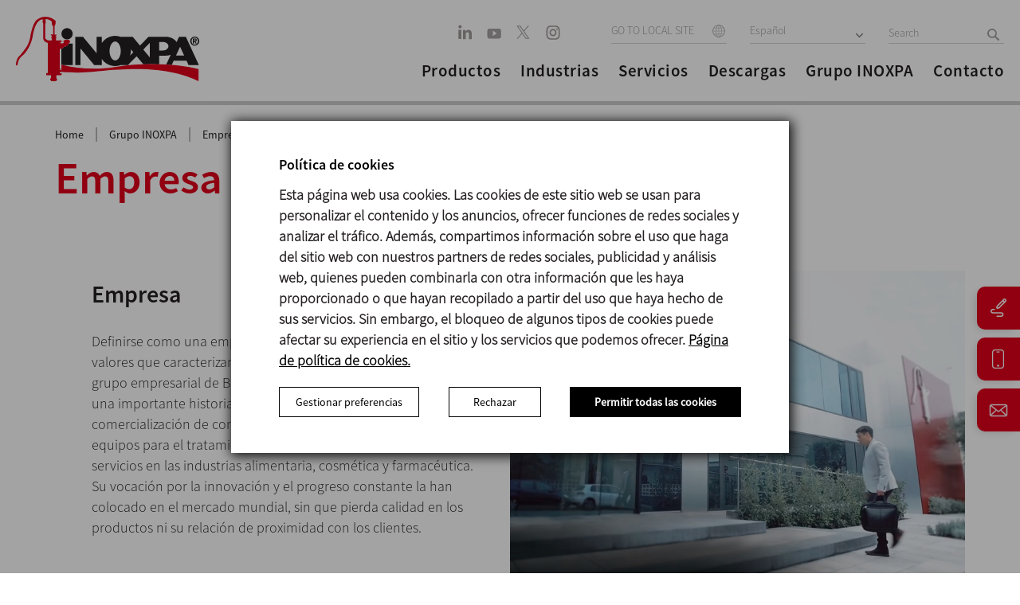

--- FILE ---
content_type: text/html; charset=UTF-8
request_url: https://inoxpa.mx/empresa/sobre-nosotros
body_size: 22236
content:

<!DOCTYPE html>
<html lang="mx">

<head>
                <link href="https://inoxpa.mx/empresa/sobre-nosotros" rel="canonical" />        <meta charset="utf-8" />
    <meta name="viewport" content="width=device-width, initial-scale=1.0, maximum-scale=1.0" />
            <meta name="robots" content="all ">
        <meta http-equiv="x-ua-compatible" content="IE=edge" />
    <link rel="icon" type="image/x-icon" href="/themes/inoxpa/favicon.ico">

    <link rel="preload" as="font" type="font/woff2" href="/themes/inoxpa/css/fonts/BebasNeue-Regular.woff2" crossorigin />
    <link rel="preload" as="font" type="font/woff2" href="/themes/inoxpa/css/fonts/sourcesanspro-bold-webfont.woff2" crossorigin />
    <link rel="preload" as="font" type="font/woff2" href="/themes/inoxpa/css/fonts/oswald-v13-latin-regular.woff2" crossorigin />
    <link rel="preload" as="font" type="font/woff2" href="/themes/inoxpa/css/fonts/oswald-v13-latin-300.woff2" crossorigin />
    <link rel="preload" as="font" type="font/woff" href="/themes/inoxpa/css/fonts/RobotoCondensed-Light-webfont.woff" crossorigin />
    <link rel="preload" as="font" type="font/woff" href="/themes/inoxpa/css/fonts/RobotoCondensed-Regular-webfont.woff" crossorigin />
    <link rel="preload" as="font" type="font/woff" href="/themes/inoxpa/css/fonts/RobotoCondensed-Bold-webfont.woff" crossorigin />
    <link rel="preload" as="font" type="font/woff" href="/themes/inoxpa/css/fonts/SourceSansPro-SemiboldIt.woff" crossorigin />
    <link rel="preload" as="font" type="font/woff" href="/themes/inoxpa/css/fonts/SourceSansPro-It.woff" crossorigin />
    <link rel="preload" as="font" type="font/woff" href="/themes/inoxpa/css/fonts/SourceSansPro-LightIt.woff" crossorigin />
    <link rel="preload" as="font" type="font/woff" href="/themes/inoxpa/css/fonts/SourceSansPro-Semibold.woff" crossorigin />
    <link rel="preload" as="font" type="font/woff" href="/themes/inoxpa/css/fonts/SourceSansPro-Regular.woff" crossorigin />
    <link rel="preload" as="font" type="font/woff" href="/themes/inoxpa/css/fonts/SourceSansPro-Light.woff" crossorigin />

    <link rel="preload" as="image" href="/themes/inoxpa/images/new-home/logo-header.svg">

    <meta name="description" content="Definirse como una empresa global con raíz local resume los valores que caracterizan a nuestra empresa" />
<meta name="keywords" content="inoxpa" />
<meta property="og:url" content="inoxpa.mx/empresa/sobre-nosotros" />
<meta property="image" content="http://www.inoxpa.es/themes/inoxpa/img/logo_inoxpa.png" />
<meta property="og:title" content="Empresa - INOXPA" />
<meta property="og:description" content="Definirse como una empresa global con raíz local resume los valores que caracterizan a nuestra empresa" />
<meta property="description" content="Definirse como una empresa global con raíz local resume los valores que caracterizan a nuestra empresa" />
<meta property="keywords" content="inoxpa" />
<meta property="fb:app_id" content="453941658026880" />
<meta property="og:type" content="website" />
<link rel="stylesheet" type="text/css" href="/assets/19ddfcfc/css/bootstrap.min.css" />
<link rel="stylesheet" type="text/css" href="/assets/19ddfcfc/css/bootstrap-yii.css" />
<script type="text/javascript" src="/assets/4b719048/jquery.js"></script>
<title>Empresa - INOXPA</title>

    <meta name="google-site-verification" content="_t4VgykuA7cVhug3boQfT93crGzOBLOe4cpslrxtfoU" />
            <link rel="alternate" hreflang="es-ES" href="https://www.inoxpa.es/empresa/sobre-nosotros" />
    
            <link rel="alternate" hreflang="fr-FR" href="https://www.inoxpa.fr/entreprise/la-societe" />
    
            <link rel="alternate" hreflang="it" href="https://www.inoxpa.it/azienda/chi-siamo" />
    
            <link rel="alternate" hreflang="x-default" href="https://www.inoxpa.com/company/about-us" />
                                <link class="Algérie" rel="alternate" hreflang="fr-DZ" href="https://www.inoxpa.dz/entreprise/la-societe" />

                                                                <link class="Australia" rel="alternate" hreflang="en-AU" href="https://www.inoxpa.com.au/company/about-us" />

                                                                <link class="Brasil" rel="alternate" hreflang="pt-BR" href="https://www.inoxpa.com.br/empresa/sobre-nos" />

                                                                <link class="Colombia" rel="alternate" hreflang="es-CO" href="https://www.inoxpa.co/empresa/sobre-nosotros" />

                                                                <link class="Danmark" rel="alternate" hreflang="da" href="https://www.inoxpa.dk/virksomhed/about-us" />

                                                                <link class="Deutschland" rel="alternate" hreflang="de" href="https://www.inoxpa.de/unternehmen/uber-uns" />

                                                                <link class="India" rel="alternate" hreflang="en-IN" href="https://www.inoxpa.in/company/about-us" />

                                                                <link class="Mexico" rel="alternate" hreflang="es-MX" href="https://www.inoxpa.mx/empresa/sobre-nosotros" />

                                                                <link class="Portugal" rel="alternate" hreflang="pt" href="https://www.inoxpa.pt/empresa/sobre-nos" />

                                                                <link class="USA" rel="alternate" hreflang="en-US" href="https://www.inoxpausa.com/company/about-us" />

                                                                <link class="Россия" rel="alternate" hreflang="ru" href="https://www.inoxpa.com.ua/kompaniya/gruppa-inoxpa" />

                                                                <link class="Украина" rel="alternate" hreflang="uk-UA" href="https://www.inoxpa.com.ua/kompaniya/gruppa-inoxpa" />

                                                                <link class="مصر" rel="alternate" hreflang="ar" href="https://www.inoxpa.com.eg/company/about-us" />

                                                                <link class="中國" rel="alternate" hreflang="zh" href="https://www.inoxpa.cn/company/about-us" />

                                                
    <meta name="facebook-domain-verification" content="43mxihlymsmd8qosj77u56elzuq1rf" />

    <!--Common Script-->
    <script type="application/javascript" src="/themes/inoxpa/js/respond.js?v=0.0.98"></script>
    <script type="application/javascript" src="/themes/inoxpa/js/html5.js?v=0.0.98"></script>
    <script type="application/javascript" src="/themes/inoxpa/js/jquery-1.9.1.min.js?v=0.0.98"></script>

    <!--[if IE]>
			<style>
				.txt-gradient{    
					color: #bb001b!important;
				}
			</style>
		<![endif]-->

    <link rel="stylesheet" href="/themes/inoxpa/dist/main.css?v=0.0.98" />

    <!--Scripts -->
    <script type="application/javascript" src="/themes/inoxpa/js/jquery.base64.js?v=0.0.98"></script>
    <script type="application/javascript" src="/themes/inoxpa/js/jquery.cookie.js?v=0.0.98"></script>
    <script type="application/javascript" src="/themes/inoxpa/js/jquery.cookiecuttr.js?v=0.0.98"></script>

    <script>
        var currentDomain = "inoxpa.mx";
        var analyticsID = "UA-32254018-19";
        var idioma = "mx";
    </script>
    		<script type="text/javascript">
			$(document).ready(function () {
				if ($.cookie('cc_cookie_accept') == null) {
					// Esborrem totes les cookies per si de cas
					deleteAllCookies();
					var elements = document.querySelectorAll('.cc-cookie-accept');
					for (var i = 0; i < elements.length; i++) {
						var element = elements[i];
						element.addEventListener('click', function(event) { 
							var cookieValue = event.target.getAttribute('data-cookies');
							if(cookieValue == 'cc_cookie_accept_user') {
								cookieValue = '';
								var elementsNew = document.querySelectorAll('.cc-cookies-checkbox input:checked');
								for (var j = 0; j < elementsNew.length; j++) {
									var elementNew = elementsNew[j];
									if(elementNew.value == 'on') {
										cookieValue += elementNew.name + "-";
									}
								}
							}
							
							if(cookieValue != 'necessary-preferences-statistics-marketing-' && cookieValue != 'cc_cookie_accept_all') {
								$.cookie('cc_cookie_accept', cookieValue, {
									expires: 7,
									path: '/'
								});
							} else {
								$.cookie('cc_cookie_accept', cookieValue, {
									expires: 365,
									path: '/'
								});
							}
						
							document.dispatchEvent(new CustomEvent('analytics', {
								detail: {
									'cookieValue': cookieValue,
								}
							}));
							document.querySelector('.cc-cookies-overlay').remove();
							// location.reload(true);
						});
					}

					document.querySelector('.cc-cookies-more-details-button button').addEventListener('click', function(event) {
						var moreDetails = document.querySelector('.cc-cookies-more-details');
						if(moreDetails.style.display == 'block'){
							moreDetails.style.display = 'none';
							event.target.innerHTML = 'Gestionar preferencias';
						} else {
							moreDetails.style.display = 'block';
							event.target.innerHTML = 'Ocultar preferencias';
						}
					});

					var elements = document.querySelectorAll('.cookiesTableGroup');
					for (var i = 0; i < elements.length; i++) {
						var element = elements[i];
						element.addEventListener('click', function (event) {
							var element = event.target;
							var elementsNew = document.querySelectorAll('.cookiesTableGroup');
							for (var j = 0; j < elementsNew.length; j++) {
								elementsNew[j].classList.remove('selected');
							}
							element.classList.add('selected');

							var elementsNew = document.querySelectorAll('.cookiesGroupExplanation');
							for (var j = 0; j < elementsNew.length; j++) {
								elementsNew[j].classList.remove('selected');
							}

							if(element.classList.contains("about-cookies")) {
								document.querySelector('.cookiesTable table').style.display = 'none';
								document.querySelector('.cookiesTable .about-cookies-explanation').style.display = 'block';
							} else {
								document.querySelector('.cookiesTable table').style.display = 'block';
								document.querySelector('.cookiesTable .about-cookies-explanation').style.display = 'none';
							}

							var elementsNew = document.querySelectorAll('.cookiesGroupExplanation.' + element.getAttribute('data-cookie-group'));
							for (var j = 0; j < elementsNew.length; j++) {
								elementsNew[j].classList.add('selected');
							}

							var elementsNew = document.querySelectorAll('.cookiesTable table tbody tr');
							for (var j = 0; j < elementsNew.length; j++) {
								elementsNew[j].classList.remove('selected');
							}

							var elementsNew = document.querySelectorAll('.cookiesTable table tbody tr.' + element.getAttribute('data-cookie-group'));
							for (var j = 0; j < elementsNew.length; j++) {
								elementsNew[j].classList.add('selected');
							}
						});
					}
					
					document.querySelector('.cc-cookie-decline').addEventListener('click', function(event) {
						var cookieValue = event.target.getAttribute('data-cookies');
						
						$.cookie('cc_cookie_accept', cookieValue, {
							expires: 7,
							path: '/'
						});
					
						document.dispatchEvent(new CustomEvent('analytics', {
							detail: {
								'cookieValue': cookieValue,
							}
						}));
						
						document.querySelector('.cc-cookies-overlay').remove();
					});
				}
			});

			function deleteAllCookies() {
				var cookies = document.cookie.split("; ");
				for (var c = 0; c < cookies.length; c++) {
					var d = window.location.hostname.split(".");
					while (d.length > 0) {
						var cookieBase = encodeURIComponent(cookies[c].split(";")[0].split("=")[0]) + '=; expires=Thu, 01-Jan-1970 00:00:01 GMT; domain=' + d.join('.') + ' ;path=';
						var p = location.pathname.split('/');
						document.cookie = cookieBase + '/';
						while (p.length > 0) {
							document.cookie = cookieBase + p.join('/');
							p.pop();
						};
						d.shift();
					}
				}
			}
		</script>

    <!-- Facebook Pixel Code -->
    <script>
        let cookie = $.cookie('cc_cookie_accept');
    </script>
    <script>
        ! function(f, b, e, v, n, t, s) {
            if (f.fbq) return;
            n = f.fbq = function() {
                n.callMethod ?
                    n.callMethod.apply(n, arguments) : n.queue.push(arguments)
            };
            if (!f._fbq) f._fbq = n;
            n.push = n;
            n.loaded = !0;
            n.version = '2.0';
            n.queue = [];
            t = b.createElement(e);
            t.async = !0;
            t.src = v;
            s = b.getElementsByTagName(e)[0];
            s.parentNode.insertBefore(t, s)
        }(window, document, 'script',
            'https://connect.facebook.net/en_US/fbevents.js');

        fbq('consent', 'revoke');
        if (cookie && (cookie.indexOf('statistics') > 0 || cookie.indexOf('marketing') > 0)) {

            console.log("GRANT FB");
            fbq('consent', 'grant');
        }
        fbq('init', '508756306789362');
        fbq('track', 'PageView');
    </script>
    <!-- End Facebook Pixel Code -->
    <!-- Google Tag Manager -->
    <script>
        window.dataLayer = window.dataLayer || [];

        function gtag() {
            dataLayer.push(arguments);
        }

        (function(w, d, s, l, i) {
            w[l] = w[l] || [];
            w[l].push({
                'gtm.start': new Date().getTime(),
                event: 'gtm.js'
            });
            var f = d.getElementsByTagName(s)[0],
                j = d.createElement(s),
                dl = l != 'dataLayer' ? '&l=' + l : '';
            j.async = true;
            j.src =
                'https://www.googletagmanager.com/gtm.js?id=' + i + dl;
            f.parentNode.insertBefore(j, f);
        })(window, document, 'script', 'dataLayer', 'GTM-5JFF6LX');

        gtag('consent', 'default', {
            'ad_storage': 'denied',
            'analytics_storage': 'denied',
			'ad_user_data': 'denied', 
			'ad_personalization': 'denied'
        });
        if (cookie && (cookie.indexOf('statistics') > 0 || cookie.indexOf('marketing') > 0 || cookie == 'cc_cookie_accept_all')) {
            gtag('consent', 'update', {
                'ad_storage': 'granted',
                'analytics_storage': 'granted',
				'ad_user_data': 'granted', 
				'ad_personalization': 'granted'
            });
        }
    </script>
    <!-- End Google Tag Manager -->
    <script>

    </script>
    <!-- Google tag (gtag.js) -->
    <script async src="https://www.googletagmanager.com/gtag/js?id=G-S0JQF89569"></script>
    <script>
        gtag('js', new Date());
        gtag('config', 'G-S0JQF89569');
        gtag('consent', 'default', {
            'ad_storage': 'denied',
            'analytics_storage': 'denied',
			'ad_user_data': 'denied', 
			'ad_personalization': 'denied'
        });
        if (cookie && (cookie.indexOf('statistics') > 0 || cookie.indexOf('marketing') > 0 || cookie == 'cc_cookie_accept_all')) {
            gtag('consent', 'update', {
                'ad_storage': 'granted',
                'analytics_storage': 'granted',
			'ad_user_data': 'granted', 
			'ad_personalization': 'granted'
            });
        }
    </script>
	
	<!-- Event snippet for Vista de una página conversion page -->
	<script>
		gtag('event', 'conversion', {'send_to': 'AW-16633133601/PCZ-CM_Uxb8ZEKH0pfs9'});
	</script>

    <!-- ANALYTICS -->
        <!-- /ANALYTICS -->

            <script type="application/javascript" src="/themes/inoxpa/js/analytics-cookies.js"></script>
    </head>

<body class="">
    <!-- Facebook Pixel Code -->
    <noscript>
        <img height="1" width="1" style="display:none" src="https://www.facebook.com/tr?id=508756306789362&ev=PageView&noscript=1" />
    </noscript>
    <!-- End Facebook Pixel Code -->

    <!-- Google Tag Manager (noscript) -->
    <noscript>
        <iframe src="https://www.googletagmanager.com/ns.html?id=GTM-5JFF6LX" height="0" width="0" style="display:none;visibility:hidden"></iframe>
    </noscript>
    <!-- End Google Tag Manager (noscript) -->

    
    <div id="page" class="">

        
<!--mobile menu starts-->
<div class="mobile-menu">
	<div class="row">
		<div class="mobile-top">
			<ul class="hd-btns">
				<li><a class="hd-srch" href="javascript:void(0);"></a></li>
				<li>
					<div class="site-select lang-select">
													<select class="select_box" onchange="window.location = this.options[this.selectedIndex].value">
								<option value="/">GO TO LOCAL SITE</option>
																																				<option value="https://www.inoxpa.dz">Algérie</option>
																																													<option value="https://www.inoxpa.com.au">Australia</option>
																																													<option value="https://www.inoxpa.com.br">Brasil</option>
																																													<option value="https://www.inoxpa.co">Colombia</option>
																																													<option value="https://www.inoxpa.dk">Danmark</option>
																																													<option value="https://www.inoxpa.de">Deutschland</option>
																																													<option value="https://www.inoxpa.in">India</option>
																																													<option value="https://www.inoxpa.mx">Mexico</option>
																																													<option value="https://www.inoxpa.pt">Portugal</option>
																																													<option value="https://www.inoxpausa.com">USA</option>
																																													<option value="http://www.inoxpa.ru">Россия</option>
																																													<option value="https://www.inoxpa.com.ua">Украина</option>
																																													<option value="https://www.inoxpa.com.eg">مصر</option>
																																													<option value="https://www.inoxpa.cn">中國</option>
																								</select>
											</div>
				</li>
			</ul>
		</div>

		<div class="mobile-accordion">
			<!-- Accordion begin -->
			<ul class="demo-accordion accordionjs" data-active-index="false">
				<li>
					<div class="sub-menu">
						<span>Productos</span>
					</div>
					<div class="nodemohtml">
						<!-- Accordion begin -->
						<ul class="demo-accordion accordionjs" data-active-index="false">
							<!-- Section 1 -->
															<li>
									<div class="sub-menu">
										<span>Bombas</span>
									</div>
									<div>
										<ul class="demo-accordion accordionjs">
																								<li><a href="/productos/bombas/bombas-volumetricas">Bombas volumétricas</a></li>
																								<li><a href="/productos/bombas/bombas-centrifugas">Bombas centrífugas</a></li>
																								<li><a href="/productos/bombas/bombas-de-canal-lateral">Bombas de canal lateral</a></li>
																					</ul>
									</div>
								</li>
															<li>
									<div class="sub-menu">
										<span>Mezcla</span>
									</div>
									<div>
										<ul class="demo-accordion accordionjs">
																								<li><a href="/productos/mezcla/agitadores-industriales">Agitadores</a></li>
																								<li><a href="/productos/mezcla/mixers-alto-cizallamiento">Mixers</a></li>
																								<li><a href="/productos/mezcla/mezcladores-industriales">Mezcladores</a></li>
																					</ul>
									</div>
								</li>
															<li>
									<div class="sub-menu">
										<span>Equipos para líquidos</span>
									</div>
									<div>
										<ul class="demo-accordion accordionjs">
																								<li><a href="/productos/equipos/equipos-de-mezcla">Mezcla</a></li>
																								<li><a href="/productos/equipos/recuperacion-de-producto">Recuperación de producto</a></li>
																								<li><a href="/productos/equipos/sistemas-cip">Sistemas CIP</a></li>
																								<li><a href="/productos/equipos/homogeneizadores">Homogeneizadores</a></li>
																								<li><a href="/productos/equipos/separadoras-centrifugas">Separadoras centrífugas</a></li>
																								<li><a href="/productos/equipos/filtracion">Filtración</a></li>
																								<li><a href="/productos/equipos/tratamiento-termico">Tratamiento térmico</a></li>
																					</ul>
									</div>
								</li>
															<li>
									<div class="sub-menu">
										<span>Equipos para sólidos</span>
									</div>
									<div>
										<ul class="demo-accordion accordionjs">
																								<li><a href="/productos/equipos-para-solidos/sistemas-de-manejo-de-solidos">Sistemas de manejo de sólidos</a></li>
																								<li><a href="/productos/equipos-para-solidos/almacenamiento-de-solidos">Almacenamiento de sólidos</a></li>
																					</ul>
									</div>
								</li>
															<li>
									<div class="sub-menu">
										<span>Válvulas y accesorios</span>
									</div>
									<div>
										<ul class="demo-accordion accordionjs">
																								<li><a href="/productos/valvulas-y-accesorios/valvulas-mariposa-acero-inoxidable">Válvulas de mariposa</a></li>
																								<li><a href="/productos/valvulas-y-accesorios/valvulas-de-asiento">Válvulas de asiento</a></li>
																								<li><a href="/productos/valvulas-y-accesorios/manifolds-de-valvulas">Manifolds de válvulas</a></li>
																								<li><a href="/productos/valvulas-y-accesorios/valvulas-de-diafragma">Válvulas de diafragma</a></li>
																								<li><a href="/productos/valvulas-y-accesorios/automatizacion-de-valvulas">Cabezales de control</a></li>
																								<li><a href="/productos/valvulas-y-accesorios/valvulas-de-proceso">Válvulas de proceso</a></li>
																								<li><a href="/productos/valvulas-y-accesorios/filtros">Filtros</a></li>
																								<li><a href="/productos/valvulas-y-accesorios/mirillas">Mirillas</a></li>
																								<li><a href="/productos/valvulas-y-accesorios/accesorios">Accesorios</a></li>
																					</ul>
									</div>
								</li>
															<li>
									<div class="sub-menu">
										<span>Procesos</span>
									</div>
									<div>
										<ul class="demo-accordion accordionjs">
																								<li><a href="/productos/procesos/procesos">Procesos</a></li>
																					</ul>
									</div>
								</li>
													</ul>
						<!-- Accordion end -->
					</div>
				</li>

								<li>
					<div class="sub-menu">
						<span>Industrias</span>
					</div>
					<div class="nodemohtml acc_content" style="display: block;">
						<ul class="demo-accordion accordionjs">
																								<div class="sub-menu">
																					<a href="/industrias/alimentaria" title="Industria alimentaria">
												<span>Industria alimentaria</span>
											</a>
																			</div>
																	<div class="sub-menu">
																					<a href="/industrias/industria-panificacion" title="Industria de panificación">
												<span>Industria de panificación</span>
											</a>
																			</div>
																	<div class="sub-menu">
																					<a href="/industrias/lactea" title="Industria láctea">
												<span>Industria láctea</span>
											</a>
																			</div>
																	<div class="sub-menu">
																					<a href="/industrias/bebidas" title="Industria de bebidas">
												<span>Industria de bebidas</span>
											</a>
																			</div>
																	<div class="sub-menu">
																					<a href="/industrias/cosmetica-y-farmaceutica" title="Industria cosmética y farmacéutica">
												<span>Industria cosmética y farmacéutica</span>
											</a>
																			</div>
																					</ul>
					</div>
				</li>
				<li>
					<div class="sub-menu">
						<span>Servicios</span>
					</div>
					<div class="nodemohtml acc_content" style="display: block;">
						<ul class="demo-accordion accordionjs">
																								<div class="sub-menu">
										<a href="https://www.inoxpa.mx/servicios/pilot-plant-experience" title="Pilot plant experience">
											<span>Pilot plant experience</span>
										</a>
									</div>
																	<div class="sub-menu">
										<a href="https://inoxpa.mx/servicios/formacion" title="Formación ">
											<span>Formación </span>
										</a>
									</div>
																	<div class="sub-menu">
										<a href="https://www.inoxpa.mx/servicios/servicio/ingenieria" title="Ingeniería">
											<span>Ingeniería</span>
										</a>
									</div>
																	<div class="sub-menu">
										<a href="https://www.inoxpa.mx/servicios/servicio/selector-de-bombas" title="Selectores de bombas">
											<span>Selectores de bombas</span>
										</a>
									</div>
																	<div class="sub-menu">
										<a href="https://inoxpa.mx/servicios/buscador-de-certificados" title="Buscador de certificados">
											<span>Buscador de certificados</span>
										</a>
									</div>
																	<div class="sub-menu">
										<a href="https://partnerportal3.inoxpa.com/index.php?option=com_content&view=article&id=18&Itemid=173" title="Partner portal">
											<span>Partner portal</span>
										</a>
									</div>
																					</ul>
					</div>
				</li>

				<li class=""><a href="/descargas/documentos/bombas">Descargas</a> </li>
				<li class=""><a href="/empresa">Grupo INOXPA</a></li>
				<li class=""><a href="/empresa/contacto">Contacto</a> </li>


			</ul>
			<!-- Accordion end -->
		</div>

		<div class="hdr-social">
			<ul>
						<li>
		<a href="https://www.linkedin.com/company/inoxpa" target="_blank" rel="nofollow">
			<svg width="18px" height="19px" viewBox="0 0 18 19" version="1.1" xmlns="http://www.w3.org/2000/svg" xmlns:xlink="http://www.w3.org/1999/xlink">
				<defs>
					<filter color-interpolation-filters="auto" id="filter-1">
						<feColorMatrix in="SourceGraphic" type="matrix" values="0 0 0 0 0.654902 0 0 0 0 0.639216 0 0 0 0 0.639216 0 0 0 1.000000 0"/>
					</filter>
				</defs>
				<g id="v03" stroke="none" stroke-width="1" fill="none" fill-rule="evenodd">
					<g id="linkedin" transform="translate(-355.000000, -6244.000000)" filter="#a29c9c">
						<g transform="translate(355.283090, 6244.603774)">
							<polygon id="Path" fill-rule="nonzero" points="3.66593993 17.3398465 0 17.3398465 0 5.87015727 3.66593993 5.87015727" fill="#a29c9c"/>
							<path d="M2.04967409,3.9631205 L2.02578725,3.9631205 C0.795615311,3.9631205 0,3.08245358 0,1.98179909 C0,0.856303444 0.819961537,0 2.07402025,0 C3.32807909,0 4.09980757,0.856303444 4.1236944,1.98179909 C4.1236944,3.08245358 3.32807909,3.9631205 2.04967409,3.9631205 Z" id="Path" fill-rule="nonzero" fill="#a29c9c"/>
							<path d="M16.8363884,17.6090386 L13.1709078,17.6090386 L13.1709078,11.4730332 C13.1709078,9.9309704 12.6401149,8.87928165 11.3137065,8.87928165 C10.3010426,8.87928165 9.69790001,9.58868789 9.43284799,10.2734918 C9.3359226,10.5185594 9.31226543,10.8610807 9.31226543,11.203841 L9.31226543,17.6090386 L5.64655517,17.6090386 C5.64655517,17.6090386 5.69455856,7.21540165 5.64655517,6.13934942 L9.31226543,6.13934942 L9.31226543,7.76334029 C9.79941908,6.98179917 10.6710588,5.87015727 12.6159983,5.87015727 C15.0278795,5.87015727 16.8363884,7.50943495 16.8363884,11.0323414 L16.8363884,17.6090386 Z" id="Path" fill-rule="nonzero" fill="#a29c9c"/>
						</g>
					</g>
				</g>
			</svg>
		</a>
	</li>
		<li>
		<a href="https://www.youtube.com/c/InoxpaGroup" target="_blank" rel="nofollow">
			<svg width="18px" height="14px" viewBox="0 0 18 14" version="1.1" xmlns="http://www.w3.org/2000/svg" xmlns:xlink="http://www.w3.org/1999/xlink">
				<g id="v03" stroke="none" stroke-width="1" fill="none" fill-rule="evenodd">
					<g id="01" transform="translate(-406.000000, -6249.000000)" fill="#A7A3A3" fill-rule="nonzero">
						<path d="M421.237312,6249.92605 C422.65718,6249.92605 423.807943,6251.12362 423.807943,6252.60105 L423.807943,6252.60105 L423.807943,6259.77334 C423.807943,6261.25077 422.65718,6262.44834 421.237312,6262.44834 L421.237312,6262.44834 L409.177328,6262.44834 C407.757461,6262.44834 406.606697,6261.25077 406.606697,6259.77334 L406.606697,6259.77334 L406.606697,6252.60105 C406.606697,6251.12362 407.757461,6249.92605 409.177328,6249.92605 L409.177328,6249.92605 Z M413.487196,6252.47622 L413.487196,6259.21341 L418.399489,6255.84472 L413.487196,6252.47622 Z" id="youtube"></path>
					</g>
				</g>
			</svg>
		</a>
	</li>
		<li>
		<a href="https://x.com/INOXPA" target="_blank" rel="nofollow">
			<svg width="20" height="19" viewBox="0 0 20 19" fill="none" xmlns="http://www.w3.org/2000/svg">
				<path d="M10.9179 8.23662L16.9284 1.25H15.5041L10.2851 7.31639L6.11678 1.25H1.30908L7.61245 10.4235L1.30908 17.75H2.73347L8.2448 11.3437L12.6469 17.75H17.4546L10.9175 8.23662H10.9179ZM8.96696 10.5043L8.3283 9.5908L3.24669 2.32224H5.43446L9.53538 8.1882L10.174 9.10167L15.5048 16.7265H13.317L8.96696 10.5046V10.5043Z" fill="#A7A3A3"/>
			</svg>
					</a>
	</li>
	<li>
		<a href="https://www.instagram.com/inoxpa_group" target="_blank" rel="nofollow">
			<svg width="18px" height="18px" viewBox="0 0 18 18" version="1.1" xmlns="http://www.w3.org/2000/svg" xmlns:xlink="http://www.w3.org/1999/xlink">
				<defs>
					<filter color-interpolation-filters="auto" id="filter-1">
						<feColorMatrix in="SourceGraphic" type="matrix" values="0 0 0 0 0.654902 0 0 0 0 0.639216 0 0 0 0 0.639216 0 0 0 1.000000 0"/>
					</filter>
				</defs>
				<g id="v03" stroke="none" stroke-width="1" fill="none" fill-rule="evenodd">
					<g id="instagram" transform="translate(-406.000000, -6287.000000)" filter="#a29c9c">
						<g transform="translate(406.606697, 6287.181981)">
							<path d="M11.6229586,0 L5.283163,0 C2.36580039,0 0,2.4643654 0,5.50327244 L0,12.1071994 C0,15.1461064 2.36580039,17.6104718 5.283163,17.6104718 L11.6229586,17.6104718 C14.5403212,17.6104718 16.9061216,15.1461064 16.9061216,12.1071994 L16.9061216,5.50327244 C16.9061216,2.4643654 14.5403212,0 11.6229586,0 Z M15.3211727,12.1071994 C15.3211727,14.2314625 13.6622595,15.9594901 11.6229586,15.9594901 L5.283163,15.9594901 C3.24386208,15.9594901 1.5849489,14.2314625 1.5849489,12.1071994 L1.5849489,5.50327244 C1.5849489,3.37900928 3.24386208,1.65098173 5.283163,1.65098173 L11.6229586,1.65098173 C13.6622595,1.65098173 15.3211727,3.37900928 15.3211727,5.50327244 L15.3211727,12.1071994 Z" id="Shape" fill-rule="nonzero" fill="#a29c9c"/>
							<path d="M8.38038237,4.10911009 C5.93513327,4.10911009 3.95258862,6.17425239 3.95258862,8.72137652 C3.95258862,11.2685007 5.93513327,13.333643 8.38038237,13.333643 C10.8256315,13.333643 12.8081761,11.2685007 12.8081761,8.72137652 C12.8081761,6.17425239 10.8256315,4.10911009 8.38038237,4.10911009 Z M8.38038237,11.604043 C6.85500742,11.604043 5.61301128,10.3103023 5.61301128,8.72137652 C5.61301128,7.13129767 6.85500742,5.83871 8.38038237,5.83871 C9.90575732,5.83871 11.1477535,7.13129767 11.1477535,8.72137652 C11.1477535,10.3103023 9.90575732,11.604043 8.38038237,11.604043 Z" id="Shape" fill-rule="nonzero" fill="#a29c9c"/>
							<ellipse id="Oval" fill-rule="nonzero" cx="13.3616503" cy="4.50045391" rx="1" ry="1" fill="#a29c9c"/>
						</g>
					</g>
				</g>
			</svg>
		</a>
	</li>
			</ul>
		</div>


		<div class="mob-lang">
			<ul>
																						<li><a href="https://www.inoxpa.es/empresa/sobre-nosotros">Español</a></li>
																																																																														<li><a href="https://www.inoxpa.com/company/about-us">English</a></li>
																																																												<li><a href="https://www.inoxpa.it/azienda/chi-siamo">Italiano</a></li>
																																										<li><a href="https://www.inoxpa.fr/entreprise/la-societe">Français</a></li>
																																																																								</ul>
		</div>

	</div>
</div>
<!-- /Mobile Navigation -->
        
<!-- header starts -->
<header>
	<div class="row">
		<div class="logo">
			<a href="/">
				<img id="logo" src="/themes/inoxpa/images/new-home/logo-header.svg">
			</a>
		</div>

		<!--Mob Nav Icon-->
		<div class="m-menu">
			<a href="javascript:void(0);">
				<span></span>
				<span></span>
				<span></span>
			</a>
		</div>
		<!--Mob Nav Icon-->

		<div class="hdr-rht">
			<div class="hdr-top">
				<div class="hdr-social">
					<ul>
								<li>
		<a href="https://www.linkedin.com/company/inoxpa" target="_blank" rel="nofollow">
			<svg width="18px" height="19px" viewBox="0 0 18 19" version="1.1" xmlns="http://www.w3.org/2000/svg" xmlns:xlink="http://www.w3.org/1999/xlink">
				<defs>
					<filter color-interpolation-filters="auto" id="filter-1">
						<feColorMatrix in="SourceGraphic" type="matrix" values="0 0 0 0 0.654902 0 0 0 0 0.639216 0 0 0 0 0.639216 0 0 0 1.000000 0"/>
					</filter>
				</defs>
				<g id="v03" stroke="none" stroke-width="1" fill="none" fill-rule="evenodd">
					<g id="linkedin" transform="translate(-355.000000, -6244.000000)" filter="#a29c9c">
						<g transform="translate(355.283090, 6244.603774)">
							<polygon id="Path" fill-rule="nonzero" points="3.66593993 17.3398465 0 17.3398465 0 5.87015727 3.66593993 5.87015727" fill="#a29c9c"/>
							<path d="M2.04967409,3.9631205 L2.02578725,3.9631205 C0.795615311,3.9631205 0,3.08245358 0,1.98179909 C0,0.856303444 0.819961537,0 2.07402025,0 C3.32807909,0 4.09980757,0.856303444 4.1236944,1.98179909 C4.1236944,3.08245358 3.32807909,3.9631205 2.04967409,3.9631205 Z" id="Path" fill-rule="nonzero" fill="#a29c9c"/>
							<path d="M16.8363884,17.6090386 L13.1709078,17.6090386 L13.1709078,11.4730332 C13.1709078,9.9309704 12.6401149,8.87928165 11.3137065,8.87928165 C10.3010426,8.87928165 9.69790001,9.58868789 9.43284799,10.2734918 C9.3359226,10.5185594 9.31226543,10.8610807 9.31226543,11.203841 L9.31226543,17.6090386 L5.64655517,17.6090386 C5.64655517,17.6090386 5.69455856,7.21540165 5.64655517,6.13934942 L9.31226543,6.13934942 L9.31226543,7.76334029 C9.79941908,6.98179917 10.6710588,5.87015727 12.6159983,5.87015727 C15.0278795,5.87015727 16.8363884,7.50943495 16.8363884,11.0323414 L16.8363884,17.6090386 Z" id="Path" fill-rule="nonzero" fill="#a29c9c"/>
						</g>
					</g>
				</g>
			</svg>
		</a>
	</li>
		<li>
		<a href="https://www.youtube.com/c/InoxpaGroup" target="_blank" rel="nofollow">
			<svg width="18px" height="14px" viewBox="0 0 18 14" version="1.1" xmlns="http://www.w3.org/2000/svg" xmlns:xlink="http://www.w3.org/1999/xlink">
				<g id="v03" stroke="none" stroke-width="1" fill="none" fill-rule="evenodd">
					<g id="01" transform="translate(-406.000000, -6249.000000)" fill="#A7A3A3" fill-rule="nonzero">
						<path d="M421.237312,6249.92605 C422.65718,6249.92605 423.807943,6251.12362 423.807943,6252.60105 L423.807943,6252.60105 L423.807943,6259.77334 C423.807943,6261.25077 422.65718,6262.44834 421.237312,6262.44834 L421.237312,6262.44834 L409.177328,6262.44834 C407.757461,6262.44834 406.606697,6261.25077 406.606697,6259.77334 L406.606697,6259.77334 L406.606697,6252.60105 C406.606697,6251.12362 407.757461,6249.92605 409.177328,6249.92605 L409.177328,6249.92605 Z M413.487196,6252.47622 L413.487196,6259.21341 L418.399489,6255.84472 L413.487196,6252.47622 Z" id="youtube"></path>
					</g>
				</g>
			</svg>
		</a>
	</li>
		<li>
		<a href="https://x.com/INOXPA" target="_blank" rel="nofollow">
			<svg width="20" height="19" viewBox="0 0 20 19" fill="none" xmlns="http://www.w3.org/2000/svg">
				<path d="M10.9179 8.23662L16.9284 1.25H15.5041L10.2851 7.31639L6.11678 1.25H1.30908L7.61245 10.4235L1.30908 17.75H2.73347L8.2448 11.3437L12.6469 17.75H17.4546L10.9175 8.23662H10.9179ZM8.96696 10.5043L8.3283 9.5908L3.24669 2.32224H5.43446L9.53538 8.1882L10.174 9.10167L15.5048 16.7265H13.317L8.96696 10.5046V10.5043Z" fill="#A7A3A3"/>
			</svg>
					</a>
	</li>
	<li>
		<a href="https://www.instagram.com/inoxpa_group" target="_blank" rel="nofollow">
			<svg width="18px" height="18px" viewBox="0 0 18 18" version="1.1" xmlns="http://www.w3.org/2000/svg" xmlns:xlink="http://www.w3.org/1999/xlink">
				<defs>
					<filter color-interpolation-filters="auto" id="filter-1">
						<feColorMatrix in="SourceGraphic" type="matrix" values="0 0 0 0 0.654902 0 0 0 0 0.639216 0 0 0 0 0.639216 0 0 0 1.000000 0"/>
					</filter>
				</defs>
				<g id="v03" stroke="none" stroke-width="1" fill="none" fill-rule="evenodd">
					<g id="instagram" transform="translate(-406.000000, -6287.000000)" filter="#a29c9c">
						<g transform="translate(406.606697, 6287.181981)">
							<path d="M11.6229586,0 L5.283163,0 C2.36580039,0 0,2.4643654 0,5.50327244 L0,12.1071994 C0,15.1461064 2.36580039,17.6104718 5.283163,17.6104718 L11.6229586,17.6104718 C14.5403212,17.6104718 16.9061216,15.1461064 16.9061216,12.1071994 L16.9061216,5.50327244 C16.9061216,2.4643654 14.5403212,0 11.6229586,0 Z M15.3211727,12.1071994 C15.3211727,14.2314625 13.6622595,15.9594901 11.6229586,15.9594901 L5.283163,15.9594901 C3.24386208,15.9594901 1.5849489,14.2314625 1.5849489,12.1071994 L1.5849489,5.50327244 C1.5849489,3.37900928 3.24386208,1.65098173 5.283163,1.65098173 L11.6229586,1.65098173 C13.6622595,1.65098173 15.3211727,3.37900928 15.3211727,5.50327244 L15.3211727,12.1071994 Z" id="Shape" fill-rule="nonzero" fill="#a29c9c"/>
							<path d="M8.38038237,4.10911009 C5.93513327,4.10911009 3.95258862,6.17425239 3.95258862,8.72137652 C3.95258862,11.2685007 5.93513327,13.333643 8.38038237,13.333643 C10.8256315,13.333643 12.8081761,11.2685007 12.8081761,8.72137652 C12.8081761,6.17425239 10.8256315,4.10911009 8.38038237,4.10911009 Z M8.38038237,11.604043 C6.85500742,11.604043 5.61301128,10.3103023 5.61301128,8.72137652 C5.61301128,7.13129767 6.85500742,5.83871 8.38038237,5.83871 C9.90575732,5.83871 11.1477535,7.13129767 11.1477535,8.72137652 C11.1477535,10.3103023 9.90575732,11.604043 8.38038237,11.604043 Z" id="Shape" fill-rule="nonzero" fill="#a29c9c"/>
							<ellipse id="Oval" fill-rule="nonzero" cx="13.3616503" cy="4.50045391" rx="1" ry="1" fill="#a29c9c"/>
						</g>
					</g>
				</g>
			</svg>
		</a>
	</li>
					</ul>
				</div>

				<div class="hdr-lang">
					<ul>
						<li>
							<div class="site-select lang-select">
																	<select name="micro" class="select_box" id="micro-out" onchange="window.location = this.options[this.selectedIndex].value">
										<option value="/">GO TO LOCAL SITE</option>
																																												<option value="https://www.inoxpa.dz/entreprise/la-societe">Algérie</option>
																																																							<option value="https://www.inoxpa.com.au/company/about-us">Australia</option>
																																																							<option value="https://www.inoxpa.com.br/empresa/sobre-nos">Brasil</option>
																																																							<option value="https://www.inoxpa.co/empresa/sobre-nosotros">Colombia</option>
																																																							<option value="https://www.inoxpa.dk/virksomhed/about-us">Danmark</option>
																																																							<option value="https://www.inoxpa.de/unternehmen/uber-uns">Deutschland</option>
																																																							<option value="https://www.inoxpa.in/company/about-us">India</option>
																																																							<option value="https://www.inoxpa.mx/empresa/sobre-nosotros">Mexico</option>
																																																							<option value="https://www.inoxpa.pt/empresa/sobre-nos">Portugal</option>
																																																							<option value="https://www.inoxpausa.com/company/about-us">USA</option>
																																																							<option value="http://www.inoxpa.ru">Россия</option>
																																																							<option value="https://www.inoxpa.com.ua/kompaniya/gruppa-inoxpa">Украина</option>
																																																							<option value="https://www.inoxpa.com.eg/company/about-us">مصر</option>
																																																							<option value="https://www.inoxpa.cn/company/about-us">中國</option>
																														</select>
															</div>
						</li>
						<li>
							<div class="lang-select">
								<select name="lang" class="select_box" id="lang-out" onchange="window.location = this.options[this.selectedIndex].value">
																														<option  value="https://www.inoxpa.es/empresa/sobre-nosotros"> Español</option>
																																																																																																																																							<option  value="https://www.inoxpa.com/company/about-us"> English</option>
																																																																																																	<option  value="https://www.inoxpa.it/azienda/chi-siamo"> Italiano</option>
																																																											<option  value="https://www.inoxpa.fr/entreprise/la-societe"> Français</option>
																																																																																																																																													</select>
							</div>
						</li>
						<li>
							<form id="searchbox_008309643538920321677:sopb0thugio" class="input-append searchBlockHeader" action="/search/q" style="margin-bottom: 0;">
								<div class="top-search">
									<input value="008309643538920321677:sopb0thugio" name="cx" type="hidden" />
									<input value="FORID:11" name="cof" type="hidden" />
									<input id="q" name="q" size="75" type="text" placeholder="Search" />
									<button id="searchButton" type="submit"><img src="/themes/inoxpa/images/new-home/search-black.svg"></button>
								</div>
							</form>
							<script type="text/javascript">
								 $('#searchButton').click(function() {
									var selectedOption = $('#q');
									var dataValue = selectedOption.val();	
									if(dataValue){
										window.dataLayer = window.dataLayer || [];
										dataLayer.push({
											'cerca': dataValue
										});
										window.dataLayer.push({event: 'cerca'});
									}
									return true;
								  });
							</script>
						</li>
					</ul>
				</div>
			</div>
			<div class="menu">
				<div id="cbp-hrmenu" class="cbp-hrmenu">
					<ul>
						<li>
							<a href="/productos/equipos">Productos</a>
							<div class="cbp-hrsub">
								<div class="cbp-hrsub-inn">
									<div class="row2">
										<div class="cbp-hrsub-inner-lft">
											<span>Productos</span>
											<div class="menu-content">
																									<div class="sub-menu">
														<a href="/productos/bombas" title="Bombas">
															<label>Bombas</label>
														</a>
														<ul>
																																	<li>
																			<a href="/productos/bombas/bombas-volumetricas">
																				Bombas volumétricas																			</a>
																		</li>
																																		<li>
																			<a href="/productos/bombas/bombas-centrifugas">
																				Bombas centrífugas																			</a>
																		</li>
																																		<li>
																			<a href="/productos/bombas/bombas-de-canal-lateral">
																				Bombas de canal lateral																			</a>
																		</li>
																														</ul>
													</div>
																									<div class="sub-menu">
														<a href="/productos/mezcla" title="Mezcla">
															<label>Mezcla</label>
														</a>
														<ul>
																																	<li>
																			<a href="/productos/mezcla/agitadores-industriales">
																				Agitadores																			</a>
																		</li>
																																		<li>
																			<a href="/productos/mezcla/mixers-alto-cizallamiento">
																				Mixers																			</a>
																		</li>
																																		<li>
																			<a href="/productos/mezcla/mezcladores-industriales">
																				Mezcladores																			</a>
																		</li>
																														</ul>
													</div>
																									<div class="sub-menu">
														<a href="/productos/equipos" title="Equipos para líquidos">
															<label>Equipos para líquidos</label>
														</a>
														<ul>
																																	<li>
																			<a href="/productos/equipos/equipos-de-mezcla">
																				Mezcla																			</a>
																		</li>
																																		<li>
																			<a href="/productos/equipos/recuperacion-de-producto">
																				Recuperación de producto																			</a>
																		</li>
																																		<li>
																			<a href="/productos/equipos/sistemas-cip">
																				Sistemas CIP																			</a>
																		</li>
																																		<li>
																			<a href="/productos/equipos/homogeneizadores">
																				Homogeneizadores																			</a>
																		</li>
																																		<li>
																			<a href="/productos/equipos/separadoras-centrifugas">
																				Separadoras centrífugas																			</a>
																		</li>
																																		<li>
																			<a href="/productos/equipos/filtracion">
																				Filtración																			</a>
																		</li>
																																		<li>
																			<a href="/productos/equipos/tratamiento-termico">
																				Tratamiento térmico																			</a>
																		</li>
																														</ul>
													</div>
																									<div class="sub-menu">
														<a href="/productos/equipos-para-solidos" title="Equipos para sólidos">
															<label>Equipos para sólidos</label>
														</a>
														<ul>
																																	<li>
																			<a href="/productos/equipos-para-solidos/sistemas-de-manejo-de-solidos">
																				Sistemas de manejo de sólidos																			</a>
																		</li>
																																		<li>
																			<a href="/productos/equipos-para-solidos/almacenamiento-de-solidos">
																				Almacenamiento de sólidos																			</a>
																		</li>
																														</ul>
													</div>
																									<div class="sub-menu">
														<a href="/productos/valvulas-y-accesorios" title="Válvulas y accesorios">
															<label>Válvulas y accesorios</label>
														</a>
														<ul>
																																	<li>
																			<a href="/productos/valvulas-y-accesorios/valvulas-mariposa-acero-inoxidable">
																				Válvulas de mariposa																			</a>
																		</li>
																																		<li>
																			<a href="/productos/valvulas-y-accesorios/valvulas-de-asiento">
																				Válvulas de asiento																			</a>
																		</li>
																																		<li>
																			<a href="/productos/valvulas-y-accesorios/manifolds-de-valvulas">
																				Manifolds de válvulas																			</a>
																		</li>
																																		<li>
																			<a href="/productos/valvulas-y-accesorios/valvulas-de-diafragma">
																				Válvulas de diafragma																			</a>
																		</li>
																																		<li>
																			<a href="/productos/valvulas-y-accesorios/automatizacion-de-valvulas">
																				Cabezales de control																			</a>
																		</li>
																																		<li>
																			<a href="/productos/valvulas-y-accesorios/valvulas-de-proceso">
																				Válvulas de proceso																			</a>
																		</li>
																																		<li>
																			<a href="/productos/valvulas-y-accesorios/filtros">
																				Filtros																			</a>
																		</li>
																																		<li>
																			<a href="/productos/valvulas-y-accesorios/mirillas">
																				Mirillas																			</a>
																		</li>
																																		<li>
																			<a href="/productos/valvulas-y-accesorios/accesorios">
																				Accesorios																			</a>
																		</li>
																														</ul>
													</div>
																									<div class="sub-menu">
														<a href="/productos/procesos" title="Procesos">
															<label>Procesos</label>
														</a>
														<ul>
																																	<li>
																			<a href="/productos/procesos">
																				Procesos																			</a>
																		</li>
																															</ul>
													</div>
																							</div>
										</div>
									</div>
								</div>
							</div>
						</li>
												<li>
							<a href="/industrias">Industrias</a>
							<div class="cbp-hrsub">
								<div class="cbp-hrsub-inn">
									<div class="row2">
										<div class="cbp-hrsub-inner-lft">
											<span>Industrias</span>
											<div class="menu-content">
																																							<div class="sub-menu">
																															<a href="/industrias/alimentaria" title="Industria alimentaria">
																	<label>Industria alimentaria</label>
																</a>
																													</div>
																											<div class="sub-menu">
																															<a href="/industrias/industria-panificacion" title="Industria de panificación">
																	<label>Industria de panificación</label>
																</a>
																													</div>
																											<div class="sub-menu">
																															<a href="/industrias/lactea" title="Industria láctea">
																	<label>Industria láctea</label>
																</a>
																													</div>
																											<div class="sub-menu">
																															<a href="/industrias/bebidas" title="Industria de bebidas">
																	<label>Industria de bebidas</label>
																</a>
																													</div>
																											<div class="sub-menu">
																															<a href="/industrias/cosmetica-y-farmaceutica" title="Industria cosmética y farmacéutica">
																	<label>Industria cosmética y farmacéutica</label>
																</a>
																													</div>
																																				</div>
										</div>
									</div>
								</div>
							</div>
						</li>
						<li>
							<a href="/servicios">Servicios</a>
							<div class="cbp-hrsub">
								<div class="cbp-hrsub-inn">
									<div class="row2">
										<div class="cbp-hrsub-inner-lft">
											<span>Servicios</span>
											<div class="menu-content">
																																							<div class="sub-menu">
															<a href="https://www.inoxpa.mx/servicios/pilot-plant-experience" title="Pilot plant experience">
																<label>Pilot plant experience</label>
															</a>
														</div>
																											<div class="sub-menu">
															<a href="https://inoxpa.mx/servicios/formacion" title="Formación ">
																<label>Formación </label>
															</a>
														</div>
																											<div class="sub-menu">
															<a href="https://www.inoxpa.mx/servicios/servicio/ingenieria" title="Ingeniería">
																<label>Ingeniería</label>
															</a>
														</div>
																											<div class="sub-menu">
															<a href="https://www.inoxpa.mx/servicios/servicio/selector-de-bombas" title="Selectores de bombas">
																<label>Selectores de bombas</label>
															</a>
														</div>
																											<div class="sub-menu">
															<a href="https://inoxpa.mx/servicios/buscador-de-certificados" title="Buscador de certificados">
																<label>Buscador de certificados</label>
															</a>
														</div>
																											<div class="sub-menu">
															<a href="http://www.youtube.com/c/InoxpaGroup?sub_confirmation=1 " title="Videos">
																<label>Videos</label>
															</a>
														</div>
																											<div class="sub-menu">
															<a href="https://partnerportal3.inoxpa.com/index.php?option=com_content&view=article&id=18&Itemid=173" title="Partner portal">
																<label>Partner portal</label>
															</a>
														</div>
																																				</div>
										</div>
									</div>
								</div>
							</div>
						</li>
						<li><a href="/descargas/documentos/bombas">Descargas</a> </li>
						<li>
							<a href="/empresa">Grupo INOXPA</a>
							<div class="cbp-hrsub">
								<div class="cbp-hrsub-inn">
									<div class="row2">
										<div class="cbp-hrsub-inner-lft">
											<span>Grupo INOXPA</span>
											<div class="menu-content">
																										<div class="sub-menu">
															<a href="/empresa/sobre-nosotros" title="Empresa">
																<label>Empresa</label>
															</a>
														</div>
																										<div class="sub-menu">
															<a href="https://www.inoxpa.mx/empresa/desarrollo-sostenible" title="Desarrollo sostenible">
																<label>Desarrollo sostenible</label>
															</a>
														</div>
																										<div class="sub-menu">
															<a href="https://www.inoxpa.mx/empresa/compliance" title="Compliance">
																<label>Compliance</label>
															</a>
														</div>
																										<div class="sub-menu">
															<a href="/empresa/historia" title="Historia ">
																<label>Historia </label>
															</a>
														</div>
																										<div class="sub-menu">
															<a href="/empresa/mision" title="Misión y estrategia">
																<label>Misión y estrategia</label>
															</a>
														</div>
																										<div class="sub-menu">
															<a href="https://www.inoxpa.mx/casos-exito" title="Casos de éxito">
																<label>Casos de éxito</label>
															</a>
														</div>
																										<div class="sub-menu">
															<a href="/empresa/ferias" title="Ferias">
																<label>Ferias</label>
															</a>
														</div>
																										<div class="sub-menu">
															<a href="/empresa/actualidad" title="Noticias">
																<label>Noticias</label>
															</a>
														</div>
																										<div class="sub-menu">
															<a href="/empresa/red" title="Red comercial">
																<label>Red comercial</label>
															</a>
														</div>
																										<div class="sub-menu">
															<a href="https://www.inoxpa.mx/empresa/contacto" title="Contacto">
																<label>Contacto</label>
															</a>
														</div>
																										<div class="sub-menu">
															<a href="https://www.inoxpa.mx/empresa/ofertas-trabajo" title="Empleo">
																<label>Empleo</label>
															</a>
														</div>
																							</div>
										</div>
									</div>
								</div>
							</div>
						</li>
						<li><a href="/empresa/contacto">Contacto</a> </li>
					</ul>
				</div>
			</div>
		</div>
	</div>
</header>
<!-- header ends -->

<div class="clear"></div>


<div class="hl-rightPanel-wrap">
	<div class="hl-rightPanel">
		<div class="h3-rightPanel-panels newsletter-panel">
			<span class="title">Newsletter</span>
			<form class="form-horizontal form mailchimp-email-form" style="float:left;width: 100%;" id="form-contacte-mailchimp" action="/formulariContacte/mailchimp" method="post">			<input type="hidden" name="formverif" value="Gp3eFrgTya2ddds" />
			<input type="hidden" name="form" value="form-newsletter" />
			<input type="hidden" name="token_rc" value="" />
			<div class="form-status"></div>

			<ul>
				<li>
					<input placeholder="Nombre y apellidos" required="1" name="NewsletterForm[nom]" id="NewsletterForm_nom" type="text" />				</li>
				<li>
					<input placeholder="Empresa" required="1" name="NewsletterForm[companyia]" id="NewsletterForm_companyia" type="text" />				</li>
				<li>
					<input placeholder="Correo electrónico" required="1" name="NewsletterForm[email]" id="NewsletterForm_email" type="text" />				</li>
				<li>
					<select id="" class="contacte-paisos" required="1" name="NewsletterForm[paisos]">
<option value="">País</option>
<option value="Afghanistan">Afghanistan</option>
<option value="Albania">Albania</option>
<option value="Algeria">Algeria</option>
<option value="Andorra">Andorra</option>
<option value="Antigua and Barbuda">Antigua and Barbuda</option>
<option value="Argentina">Argentina</option>
<option value="Armenia">Armenia</option>
<option value="Australia">Australia</option>
<option value="Austria">Austria</option>
<option value="Azerbaijan">Azerbaijan</option>
<option value="Bahamas">Bahamas</option>
<option value="Bahrain">Bahrain</option>
<option value="Bangladesh">Bangladesh</option>
<option value="Barbados">Barbados</option>
<option value="Belarus">Belarus</option>
<option value="Belgium">Belgium</option>
<option value="Belize">Belize</option>
<option value="Benin">Benin</option>
<option value="Bhutan">Bhutan</option>
<option value="Bolivia">Bolivia</option>
<option value="Bosnia and Herzegovina">Bosnia and Herzegovina</option>
<option value="Botswana">Botswana</option>
<option value="Brazil">Brazil</option>
<option value="Brunei">Brunei</option>
<option value="Bulgaria">Bulgaria</option>
<option value="Burkina Faso">Burkina Faso</option>
<option value="Burundi">Burundi</option>
<option value="Cambodia">Cambodia</option>
<option value="Cameroon">Cameroon</option>
<option value="Canada">Canada</option>
<option value="Cape Verde">Cape Verde</option>
<option value="Central African Republic">Central African Republic</option>
<option value="Chad">Chad</option>
<option value="Chile">Chile</option>
<option value="China">China</option>
<option value="Colombia">Colombia</option>
<option value="Comoros">Comoros</option>
<option value="Congo (Brazzaville)">Congo (Brazzaville)</option>
<option value="Congo">Congo</option>
<option value="Costa Rica">Costa Rica</option>
<option value="Cote d&#039;Ivoire">Cote d&#039;Ivoire</option>
<option value="Croatia">Croatia</option>
<option value="Cuba">Cuba</option>
<option value="Cyprus">Cyprus</option>
<option value="Czech Republic">Czech Republic</option>
<option value="Denmark">Denmark</option>
<option value="Djibouti">Djibouti</option>
<option value="Dominica">Dominica</option>
<option value="Dominican Republic">Dominican Republic</option>
<option value="East Timor (Timor Timur)">East Timor (Timor Timur)</option>
<option value="Ecuador">Ecuador</option>
<option value="Egypt">Egypt</option>
<option value="El Salvador">El Salvador</option>
<option value="Equatorial Guinea">Equatorial Guinea</option>
<option value="Eritrea">Eritrea</option>
<option value="Estonia">Estonia</option>
<option value="Ethiopia">Ethiopia</option>
<option value="Fiji">Fiji</option>
<option value="Finland">Finland</option>
<option value="France">France</option>
<option value="Gabon">Gabon</option>
<option value="Gambia">Gambia</option>
<option value="Georgia">Georgia</option>
<option value="Germany">Germany</option>
<option value="Ghana">Ghana</option>
<option value="Greece">Greece</option>
<option value="Grenada">Grenada</option>
<option value="Guatemala">Guatemala</option>
<option value="Guinea">Guinea</option>
<option value="Guinea-Bissau">Guinea-Bissau</option>
<option value="Guyana">Guyana</option>
<option value="Haiti">Haiti</option>
<option value="Honduras">Honduras</option>
<option value="Hungary">Hungary</option>
<option value="Iceland">Iceland</option>
<option value="India">India</option>
<option value="Indonesia">Indonesia</option>
<option value="Iran">Iran</option>
<option value="Iraq">Iraq</option>
<option value="Ireland">Ireland</option>
<option value="Israel">Israel</option>
<option value="Italy">Italy</option>
<option value="Jamaica">Jamaica</option>
<option value="Japan">Japan</option>
<option value="Jordan">Jordan</option>
<option value="Kazakhstan">Kazakhstan</option>
<option value="Kenya">Kenya</option>
<option value="Kiribati">Kiribati</option>
<option value="Korea, North">Korea, North</option>
<option value="Korea, South">Korea, South</option>
<option value="Kosovo">Kosovo</option>
<option value="Kuwait">Kuwait</option>
<option value="Kyrgyzstan">Kyrgyzstan</option>
<option value="Laos">Laos</option>
<option value="Latvia">Latvia</option>
<option value="Lebanon">Lebanon</option>
<option value="Lesotho">Lesotho</option>
<option value="Liberia">Liberia</option>
<option value="Libya">Libya</option>
<option value="Liechtenstein">Liechtenstein</option>
<option value="Lithuania">Lithuania</option>
<option value="Luxembourg">Luxembourg</option>
<option value="Macedonia">Macedonia</option>
<option value="Madagascar">Madagascar</option>
<option value="Malawi">Malawi</option>
<option value="Malaysia">Malaysia</option>
<option value="Maldives">Maldives</option>
<option value="Mali">Mali</option>
<option value="Malta">Malta</option>
<option value="Marshall Islands">Marshall Islands</option>
<option value="Mauritania">Mauritania</option>
<option value="Mauritius">Mauritius</option>
<option value="Mexico">Mexico</option>
<option value="Micronesia">Micronesia</option>
<option value="Moldova">Moldova</option>
<option value="Monaco">Monaco</option>
<option value="Mongolia">Mongolia</option>
<option value="Montenegro">Montenegro</option>
<option value="Morocco">Morocco</option>
<option value="Mozambique">Mozambique</option>
<option value="Myanmar">Myanmar</option>
<option value="Namibia">Namibia</option>
<option value="Nauru">Nauru</option>
<option value="Nepal">Nepal</option>
<option value="Netherlands">Netherlands</option>
<option value="New Zealand">New Zealand</option>
<option value="Nicaragua">Nicaragua</option>
<option value="Niger">Niger</option>
<option value="Nigeria">Nigeria</option>
<option value="Norway">Norway</option>
<option value="Oman">Oman</option>
<option value="Pakistan">Pakistan</option>
<option value="Palau">Palau</option>
<option value="PalestineState">Palestine</option>
<option value="Panama">Panama</option>
<option value="Papua New Guinea">Papua New Guinea</option>
<option value="Paraguay">Paraguay</option>
<option value="Peru">Peru</option>
<option value="Philippines">Philippines</option>
<option value="Poland">Poland</option>
<option value="Portugal">Portugal</option>
<option value="Puerto Rico">Puerto Rico</option>
<option value="Qatar">Qatar</option>
<option value="Romania">Romania</option>
<option value="Russia">Russia</option>
<option value="Rwanda">Rwanda</option>
<option value="Saint Kitts and Nevis">Saint Kitts and Nevis</option>
<option value="Saint Lucia">Saint Lucia</option>
<option value="Saint Vincent">Saint Vincent</option>
<option value="Samoa">Samoa</option>
<option value="San Marino">San Marino</option>
<option value="Sao Tome and Principe">Sao Tome and Principe</option>
<option value="Saudi Arabia">Saudi Arabia</option>
<option value="Senegal">Senegal</option>
<option value="Serbia">Serbia</option>
<option value="Seychelles">Seychelles</option>
<option value="Sierra Leone">Sierra Leone</option>
<option value="Singapore">Singapore</option>
<option value="Slovakia">Slovakia</option>
<option value="Slovenia">Slovenia</option>
<option value="Solomon Islands">Solomon Islands</option>
<option value="Somalia">Somalia</option>
<option value="South Africa">South Africa</option>
<option value="Spain">Spain</option>
<option value="Sri Lanka">Sri Lanka</option>
<option value="Sudan">Sudan</option>
<option value="Suriname">Suriname</option>
<option value="Swaziland">Swaziland</option>
<option value="Sweden">Sweden</option>
<option value="Switzerland">Switzerland</option>
<option value="Syria">Syria</option>
<option value="Taiwan">Taiwan</option>
<option value="Tajikistan">Tajikistan</option>
<option value="Tanzania">Tanzania</option>
<option value="Thailand">Thailand</option>
<option value="Togo">Togo</option>
<option value="Tonga">Tonga</option>
<option value="Trinidad and Tobago">Trinidad and Tobago</option>
<option value="Tunisia">Tunisia</option>
<option value="Turkey">Turkey</option>
<option value="Turkmenistan">Turkmenistan</option>
<option value="Tuvalu">Tuvalu</option>
<option value="Uganda">Uganda</option>
<option value="Ukraine">Ukraine</option>
<option value="United Arab Emirates">United Arab Emirates</option>
<option value="United Kingdom">United Kingdom</option>
<option value="United States">United States</option>
<option value="Uruguay">Uruguay</option>
<option value="Uzbekistan">Uzbekistan</option>
<option value="Vanuatu">Vanuatu</option>
<option value="Vatican City">Vatican City</option>
<option value="Venezuela">Venezuela</option>
<option value="Vietnam">Vietnam</option>
<option value="Yemen">Yemen</option>
<option value="Zambia">Zambia</option>
<option value="Zimbabwe">Zimbabwe</option>
</select>				</li>
				<li class="stateContactForm">
					<span><input placeholder="State" name="NewsletterForm[state]" id="NewsletterForm_state" type="text" /></span>
				</li>
				<li>
					<div class="frm-input checkbox">
						<input id="ytActualitat_Contacteweb_lopd_sidebar" type="hidden" value="0" name="NewsletterForm[lopd]" /><input id="Actualitat_Contacteweb_lopd_sidebar" required="1" name="NewsletterForm[lopd]" value="1" type="checkbox" />						<label for="Actualitat_Contacteweb_lopd_sidebar"><a href="/privacy" target="_blank">He leído y acepto la política de protección de datos</a></label>
					</div>
				</li>
				<li>
					<button type="submit" class="form-submit">Enviar</button>
				</li>
			</ul>
			</form>		</div>
		<div class="h2-rightPanel-panels">
					</div>
		<div class="hl-rightPanel-panels newsletter-panel">
		<span class="title">Contacto</span>
			<!-- Google Code for lead Conversion Page -->
			
			<form class="form-horizontal form" id="form-sidebar-form" action="/formulariContacte/contacte" method="post">			<input id="sent-lateral-form" type="hidden" name="formverif" value="Gp3eFrgTya2ddds" />
			<input type="hidden" name="form" value="side" />
			<input type="hidden" name="token_rc" value="" />
			<div class="form-status"></div>

			<ul>
				<li>
					<input placeholder="Nombre y apellidos" required="1" name="Contacteweb[nom]" id="Contacteweb_nom" type="text" />				</li>
				<li>
					<input placeholder="Empresa" required="1" name="Contacteweb[companyia]" id="Contacteweb_companyia" type="text" />				</li>

				<li>
					<input placeholder="Correo electrónico" required="1" name="Contacteweb[email]" id="Contacteweb_email" type="text" />				</li>
				<li>
					<select id="" class="contacte-paisos" required="1" name="Contacteweb[paisos]">
<option value="">País</option>
<option value="Afghanistan">Afghanistan</option>
<option value="Albania">Albania</option>
<option value="Algeria">Algeria</option>
<option value="Andorra">Andorra</option>
<option value="Antigua and Barbuda">Antigua and Barbuda</option>
<option value="Argentina">Argentina</option>
<option value="Armenia">Armenia</option>
<option value="Australia">Australia</option>
<option value="Austria">Austria</option>
<option value="Azerbaijan">Azerbaijan</option>
<option value="Bahamas">Bahamas</option>
<option value="Bahrain">Bahrain</option>
<option value="Bangladesh">Bangladesh</option>
<option value="Barbados">Barbados</option>
<option value="Belarus">Belarus</option>
<option value="Belgium">Belgium</option>
<option value="Belize">Belize</option>
<option value="Benin">Benin</option>
<option value="Bhutan">Bhutan</option>
<option value="Bolivia">Bolivia</option>
<option value="Bosnia and Herzegovina">Bosnia and Herzegovina</option>
<option value="Botswana">Botswana</option>
<option value="Brazil">Brazil</option>
<option value="Brunei">Brunei</option>
<option value="Bulgaria">Bulgaria</option>
<option value="Burkina Faso">Burkina Faso</option>
<option value="Burundi">Burundi</option>
<option value="Cambodia">Cambodia</option>
<option value="Cameroon">Cameroon</option>
<option value="Canada">Canada</option>
<option value="Cape Verde">Cape Verde</option>
<option value="Central African Republic">Central African Republic</option>
<option value="Chad">Chad</option>
<option value="Chile">Chile</option>
<option value="China">China</option>
<option value="Colombia">Colombia</option>
<option value="Comoros">Comoros</option>
<option value="Congo (Brazzaville)">Congo (Brazzaville)</option>
<option value="Congo">Congo</option>
<option value="Costa Rica">Costa Rica</option>
<option value="Cote d&#039;Ivoire">Cote d&#039;Ivoire</option>
<option value="Croatia">Croatia</option>
<option value="Cuba">Cuba</option>
<option value="Cyprus">Cyprus</option>
<option value="Czech Republic">Czech Republic</option>
<option value="Denmark">Denmark</option>
<option value="Djibouti">Djibouti</option>
<option value="Dominica">Dominica</option>
<option value="Dominican Republic">Dominican Republic</option>
<option value="East Timor (Timor Timur)">East Timor (Timor Timur)</option>
<option value="Ecuador">Ecuador</option>
<option value="Egypt">Egypt</option>
<option value="El Salvador">El Salvador</option>
<option value="Equatorial Guinea">Equatorial Guinea</option>
<option value="Eritrea">Eritrea</option>
<option value="Estonia">Estonia</option>
<option value="Ethiopia">Ethiopia</option>
<option value="Fiji">Fiji</option>
<option value="Finland">Finland</option>
<option value="France">France</option>
<option value="Gabon">Gabon</option>
<option value="Gambia">Gambia</option>
<option value="Georgia">Georgia</option>
<option value="Germany">Germany</option>
<option value="Ghana">Ghana</option>
<option value="Greece">Greece</option>
<option value="Grenada">Grenada</option>
<option value="Guatemala">Guatemala</option>
<option value="Guinea">Guinea</option>
<option value="Guinea-Bissau">Guinea-Bissau</option>
<option value="Guyana">Guyana</option>
<option value="Haiti">Haiti</option>
<option value="Honduras">Honduras</option>
<option value="Hungary">Hungary</option>
<option value="Iceland">Iceland</option>
<option value="India">India</option>
<option value="Indonesia">Indonesia</option>
<option value="Iran">Iran</option>
<option value="Iraq">Iraq</option>
<option value="Ireland">Ireland</option>
<option value="Israel">Israel</option>
<option value="Italy">Italy</option>
<option value="Jamaica">Jamaica</option>
<option value="Japan">Japan</option>
<option value="Jordan">Jordan</option>
<option value="Kazakhstan">Kazakhstan</option>
<option value="Kenya">Kenya</option>
<option value="Kiribati">Kiribati</option>
<option value="Korea, North">Korea, North</option>
<option value="Korea, South">Korea, South</option>
<option value="Kosovo">Kosovo</option>
<option value="Kuwait">Kuwait</option>
<option value="Kyrgyzstan">Kyrgyzstan</option>
<option value="Laos">Laos</option>
<option value="Latvia">Latvia</option>
<option value="Lebanon">Lebanon</option>
<option value="Lesotho">Lesotho</option>
<option value="Liberia">Liberia</option>
<option value="Libya">Libya</option>
<option value="Liechtenstein">Liechtenstein</option>
<option value="Lithuania">Lithuania</option>
<option value="Luxembourg">Luxembourg</option>
<option value="Macedonia">Macedonia</option>
<option value="Madagascar">Madagascar</option>
<option value="Malawi">Malawi</option>
<option value="Malaysia">Malaysia</option>
<option value="Maldives">Maldives</option>
<option value="Mali">Mali</option>
<option value="Malta">Malta</option>
<option value="Marshall Islands">Marshall Islands</option>
<option value="Mauritania">Mauritania</option>
<option value="Mauritius">Mauritius</option>
<option value="Mexico">Mexico</option>
<option value="Micronesia">Micronesia</option>
<option value="Moldova">Moldova</option>
<option value="Monaco">Monaco</option>
<option value="Mongolia">Mongolia</option>
<option value="Montenegro">Montenegro</option>
<option value="Morocco">Morocco</option>
<option value="Mozambique">Mozambique</option>
<option value="Myanmar">Myanmar</option>
<option value="Namibia">Namibia</option>
<option value="Nauru">Nauru</option>
<option value="Nepal">Nepal</option>
<option value="Netherlands">Netherlands</option>
<option value="New Zealand">New Zealand</option>
<option value="Nicaragua">Nicaragua</option>
<option value="Niger">Niger</option>
<option value="Nigeria">Nigeria</option>
<option value="Norway">Norway</option>
<option value="Oman">Oman</option>
<option value="Pakistan">Pakistan</option>
<option value="Palau">Palau</option>
<option value="PalestineState">Palestine</option>
<option value="Panama">Panama</option>
<option value="Papua New Guinea">Papua New Guinea</option>
<option value="Paraguay">Paraguay</option>
<option value="Peru">Peru</option>
<option value="Philippines">Philippines</option>
<option value="Poland">Poland</option>
<option value="Portugal">Portugal</option>
<option value="Puerto Rico">Puerto Rico</option>
<option value="Qatar">Qatar</option>
<option value="Romania">Romania</option>
<option value="Russia">Russia</option>
<option value="Rwanda">Rwanda</option>
<option value="Saint Kitts and Nevis">Saint Kitts and Nevis</option>
<option value="Saint Lucia">Saint Lucia</option>
<option value="Saint Vincent">Saint Vincent</option>
<option value="Samoa">Samoa</option>
<option value="San Marino">San Marino</option>
<option value="Sao Tome and Principe">Sao Tome and Principe</option>
<option value="Saudi Arabia">Saudi Arabia</option>
<option value="Senegal">Senegal</option>
<option value="Serbia">Serbia</option>
<option value="Seychelles">Seychelles</option>
<option value="Sierra Leone">Sierra Leone</option>
<option value="Singapore">Singapore</option>
<option value="Slovakia">Slovakia</option>
<option value="Slovenia">Slovenia</option>
<option value="Solomon Islands">Solomon Islands</option>
<option value="Somalia">Somalia</option>
<option value="South Africa">South Africa</option>
<option value="Spain">Spain</option>
<option value="Sri Lanka">Sri Lanka</option>
<option value="Sudan">Sudan</option>
<option value="Suriname">Suriname</option>
<option value="Swaziland">Swaziland</option>
<option value="Sweden">Sweden</option>
<option value="Switzerland">Switzerland</option>
<option value="Syria">Syria</option>
<option value="Taiwan">Taiwan</option>
<option value="Tajikistan">Tajikistan</option>
<option value="Tanzania">Tanzania</option>
<option value="Thailand">Thailand</option>
<option value="Togo">Togo</option>
<option value="Tonga">Tonga</option>
<option value="Trinidad and Tobago">Trinidad and Tobago</option>
<option value="Tunisia">Tunisia</option>
<option value="Turkey">Turkey</option>
<option value="Turkmenistan">Turkmenistan</option>
<option value="Tuvalu">Tuvalu</option>
<option value="Uganda">Uganda</option>
<option value="Ukraine">Ukraine</option>
<option value="United Arab Emirates">United Arab Emirates</option>
<option value="United Kingdom">United Kingdom</option>
<option value="United States">United States</option>
<option value="Uruguay">Uruguay</option>
<option value="Uzbekistan">Uzbekistan</option>
<option value="Vanuatu">Vanuatu</option>
<option value="Vatican City">Vatican City</option>
<option value="Venezuela">Venezuela</option>
<option value="Vietnam">Vietnam</option>
<option value="Yemen">Yemen</option>
<option value="Zambia">Zambia</option>
<option value="Zimbabwe">Zimbabwe</option>
</select>				</li>
				<li class="stateContactForm">
					<span><input placeholder="State" name="Contacteweb[state]" id="Contacteweb_state" type="text" /></span>
				</li>
				<li>
					<input placeholder="Ciudad" required="1" name="Contacteweb[ciutat]" id="Contacteweb_ciutat" type="text" />				</li>
				<li>
					<input placeholder="Comentarios" required="1" name="Contacteweb[comentari]" id="Contacteweb_comentari" type="text" />				</li>
				<li>
					<div class="frm-input checkbox">
						<input id="ytcheck7" type="hidden" value="0" name="Contacteweb[lopd]" /><input id="check7" required="1" name="Contacteweb[lopd]" value="1" type="checkbox" />						<label for="check7" class="option">
							<p><a href="/privacy" target="_blank">He leído y acepto la política de protección de datos</a></p>
						</label>
					</div>
					<div class="frm-input checkbox">
						<input id="ytcheck8" type="hidden" value="0" name="Contacteweb[informacio_comercial]" /><input id="check8" name="Contacteweb[informacio_comercial]" value="1" type="checkbox" />						<label for="check8">
							<p>Acepto recibir información comercial</p>
						</label>
					</div>
				</li>
				<li>
					<button type="submit">Enviar</button>
				</li>
			</ul>
			<script type="text/javascript">
				function sendSidebarForm() {
					var that = document.getElementById("form-sidebar-form");
					$(that).addClass('loading');

					grecaptcha.execute('6LfhwmIaAAAAACC3MybkaIWZlJFnyUGC_wmGRydn', {
						action: 'submit'
					}).then(async function(token) {
						$('[name="token_rc"]').val(token);

						const data = new FormData(that);

						var response = await fetch(that.action, {
							method: 'POST',
							body: data
						});

						response = await response.json();

						$(that).removeClass('loading');

						$(that).find('ul.errors').remove();

						Object.entries(response.errors).forEach(function(error) {
							var element = $(that).find(`[name='Contacteweb[${ error[0] }]']`);
							var parent = element.parent();

							if (element.prop("tagName") == 'SELECT') parent.find('.select2').addClass('errors');
							element.addClass('errors');

							var elem = $("<ul class=\"errors\"></ul>");
							error[1].forEach((msg) => elem.append("<li>" + msg + "</li>"));
							parent.append(elem);
						});

						if (response.status) {

							that.reset();

							$(that).find('.form-status').html("<div class=\"alert alert-success\">" + response.message + "</div>");

							ga('send', 'event', 'form', 'send-form', 'Form Lateral', 10);

							window.dataLayer = window.dataLayer || [];
							window.dataLayer.push({
								event: 'form'
							});
						}
					});
				}

				$(document).ready(function() {
					$("#form-sidebar-form").on('submit', function(evt) {
						evt.preventDefault();

						if (typeof grecaptcha === 'undefined') {
							var recaptchaScript = document.createElement('script');
							recaptchaScript.src = 'https://www.google.com/recaptcha/api.js?hl=en&render=6LfhwmIaAAAAACC3MybkaIWZlJFnyUGC_wmGRydn&onload=sendSidebarForm';
							recaptchaScript.defer = true;
							document.body.appendChild(recaptchaScript);
						} else sendSidebarForm();
					});
				});
			</script>
			</form>		</div>
		<div class="rightside">
			<ul>
								<li class="info-ico"><a href="javascript:void(0);"><span></span></a></li>
				<li class="ph-ico"><a href="tel:+34972575200"><span></span></a></li>
				<li class="mail-ico"><a href="javascript:void(0);"><span></span></a></li>
			</ul>
		</div>
	</div>
</div>
        <!-- Content Area Starts -->
<section class="contentarea">
    <section class="abt-content cmpy-cont">
        <div class="cmpy-inner-cont">
            <div class="row" style="display:flex; flex-flow: wrap">
                <div class="page-tit">
                    <div class="breadcum">
                                                    <nav aria-label="breadcrumb"><ol class="breadcrumb" itemscope="" itemtype="http://schema.org/BreadcrumbList"><li class="breadcrumb-item" itemprop="itemListElement" itemscope="" itemtype="http://schema.org/ListItem"><a itemprop="item" href="/" itemid="/"><span itemprop="name">Home</span></a><meta itemprop="position" content="0"></li><li>  &#124;  </li><li class="breadcrumb-item" itemprop="itemListElement" itemscope="" itemtype="http://schema.org/ListItem"><a itemprop="item" href="/empresa" itemid="/empresa"><span itemprop="name">Grupo INOXPA</span></a><meta itemprop="position" content="1"></li><li>  &#124;  </li><li class="breadcrumb-item" itemprop="itemListElement" itemscope="" itemtype="http://schema.org/ListItem"><a itemprop="item" href="#" itemid="#"><span itemprop="name">Empresa</span></a><meta itemprop="position" content="2"></li></ol></nav>                                            </div>
                    <h1>Empresa</h1>
                </div>
                                <div class="section-margtop">

                    <div class="abt-lft">
                        <div class="abt-cont ">
                                                            <h2 class="tit-deg">Empresa</h2>
                                                                                    <p>Definirse como una empresa global con raíz local resume los valores que caracterizan a nuestra empresa. INOXPA es un gran grupo empresarial de Banyoles, de reconocido prestigio y con una importante historia, que se dedica a la fabricación y comercialización de componentes de acero inoxidable y equipos para el tratamiento de fluidos, gestión de procesos y servicios en las industrias alimentaria, cosmética y farmacéutica. Su vocación por la innovación y el progreso constante la han colocado en el mercado mundial, sin que pierda calidad en los productos ni su relación de proximidad con los clientes. </p>
                                                    </div>
                    </div>
                                            <div class="abr-rgt"><img src="https://inoxpa.mx/uploads/companyia//INOXPA-company1.jpg" alt="Empresa" title="" /></div>
                                    </div>
            </div>
        </div>
        <div class="production-section sec2">
            <div class="row" style="display:flex; flex-flow: wrap">
                                    <div class="abt-lft"> <img src="https://inoxpa.mx/uploads/companyia//PRODUCTION-CENTRES-INOXPA.jpg" alt="Centros productivos" title="" /> </div>
                
                <div class="production-cont   abr-rgt">
                                            <h2 class="tit-deg">Centros productivos</h2>
                                                            <p>INOXPA cuenta con centros de trabajo distribuidos por todo el planeta que le garantizan una gran versatilidad.  Es decir, se establecen unas sinergias que equilibran la balanza de la relación calidad-precio y que permiten que INOXPA se introduzca en los mercados emergentes, que tienen un gran potencial.<br>El trabajo de coordinación con otros países, aparte de proporcionar mejores precios, permite que la central de Banyoles pueda dedicar más tiempo y esfuerzo a la innovación, que es, a fin de cuentas, el elemento que diferencia a INOXPA de la competencia.</p>
                                    </div>
            </div>
        </div>
        <div class="cmpy-inner-cont">
            <div class="row" style="display:flex; flex-flow: wrap">
                                    <div class="section-margtop sec3">

                        <div class="abt-lft">
                            <div class="abt-cont pt40">
                                                                    <h2 class="tit-deg">Ingenierías</h2>
                                                                                                <p>El crecimiento de INOXPA se ha cimentado principalmente en Europa.<p>El diseño conceptual y la investigación de soluciones de INOXPA se localiza en ISF (Chambly-France), ISM (Chisinau-Moldova), IDS (Thiene-Italy), ISV (Valencia), Inoxpa India (Pune-India), Inoxpa Sudáfrica, además de la central de Banyoles.</p>
                                                            </div>
                        </div>
                                                    <div class="abr-rgt">
                                <div class="interpump-video">
                                    <iframe width="100%" height="400" style="margin-bottom:10px;" data-src="https://www.youtube.com/embed/ILgKGFciq38" loading="lazy" frameborder="0" allowfullscreen></iframe>
                                </div>
                            </div>
                                            </div>
                                                                    <div class="section-margtop sec5">
                                                    <div class="abt-lft">
                                <div class="interpump-video">
                                    <iframe  width="100%" height="400" style="margin-bottom:10px;" loading="lazy" data-src="https://www.youtube.com/embed/p5q56mYi-G0" frameborder="0" allowfullscreen></iframe>
                                </div>
                            </div>
                                                <div class="abr-rgt">
                            <div class="abt-cont ">
                                                                    <h2 class="tit-deg">INOXPA en el mundo</h2>
                                                                                                El objetivo de este tejido comercial no es otro que estar en contacto permanente con el cliente, adaptarse in situ a sus peticiones, partiendo del hecho de que cada región tiene sus propios condicionantes. Uno de los ejes de expansión del plan estratégico de la compañía pasa también por la inversión en países en vías de desarrollo, en los que se registra un crecimiento superior al europeo y, por lo tanto, serán mercados importantes a medio y largo plazo.                                                            </div>
                        </div>

                    </div>
                                                    <div class="section-margtop sec6">

                        <div class="abt-lft">
                            <div class="abt-cont pt40">
                                                                    <h2 class="tit-deg">Formación</h2>
                                                                                                <p>INOXPA promueve formación técnica y ofrece a sus clientes jornadas de formación, o bien de forma personalizada o a través de grupos de trabajo. Los expertos de INOXPA comparten sus conocimientos y experiencias en las aplicaciones de los productos que están en el mercado.</p>
                                                            </div>
                        </div>
                                                    <div class="abr-rgt"><img src="https://inoxpa.mx/uploads/companyia//INOXPA-TRAINING.webp" alt="Formación" title="Formación" /></div>
                                            </div>
                                                    <div class="section-margtop sec7">
                                                    <div class="abt-lft"><img src="https://inoxpa.mx/uploads/companyia//numeros.jpg" alt="Números" title="Números" /></div>
                                                <div class="abr-rgt">
                            <div class="abt-cont ">
                                                                    <h2 class="tit-deg">Números</h2>
                                                                                                El grupo INOXPA consolidado ha alcanzado en 2025 una facturación de 130,3 M€. La apertura de nuevos mercados emergentes ha contribuido al incremento de facturación. INOXPA invierte constantemente en investigación de nuevos productos, desarrollo e innovación (I+D+i).</p>En 2025, la plantilla está compuesta por 930 personas.                                                            </div>
                        </div>

                    </div>
                				               </div>
        </div>
    </section>

    <!--Videos Starts -->
    <section class="videos-section">
        <div class="row2"><div class="downloads-banner"><div class="gradient-bg"><a href="https://www.inoxpa.mx/descargas/documentos/bombas" ><h2 class="anim2 down-lnk">Descargas</h2><p></p><br><div class="catalog-img"><img src="/themes/inoxpa/images/cataleg.png" alt="Descargas"></div></a></div</div</div> 
    </section>
    <!--Videos Ends -->
</section>
<!-- Content Area Ends -->

        <footer>
	<div class="row">
		<div class="ftr-col-1">
			<ul>
				<li>
					<a href="/"><img src="/themes/inoxpa/images/new-home/logo-header.svg"></a>
				</li>
				<li>
					<a href="https://www.interpumpgroup.it/" target="_blank"><img src="/themes/inoxpa/images/new-home/logo-interpump-group.png"></a>
				</li>
			</ul>
		</div>


		<div class="ftr-col-2">
			<p>INOXPA S.A.U.</p>
						<p>Telers, 60<br>17820 Banyoles, Spain</p>
			<ul class="ftr-add">
				<li><a href="tel:+34972575200">+34 972 57 52 00</a></li>
				<li><a href="mailto:inoxpa@inoxpa.com ">inoxpa@inoxpa.com </a></li>
			</ul>
			<ul class="f-social">
						<li>
		<a href="https://www.linkedin.com/company/inoxpa" target="_blank" rel="nofollow">
			<svg width="18px" height="19px" viewBox="0 0 18 19" version="1.1" xmlns="http://www.w3.org/2000/svg" xmlns:xlink="http://www.w3.org/1999/xlink">
				<defs>
					<filter color-interpolation-filters="auto" id="filter-1">
						<feColorMatrix in="SourceGraphic" type="matrix" values="0 0 0 0 0.654902 0 0 0 0 0.639216 0 0 0 0 0.639216 0 0 0 1.000000 0"/>
					</filter>
				</defs>
				<g id="v03" stroke="none" stroke-width="1" fill="none" fill-rule="evenodd">
					<g id="linkedin" transform="translate(-355.000000, -6244.000000)" filter="#a29c9c">
						<g transform="translate(355.283090, 6244.603774)">
							<polygon id="Path" fill-rule="nonzero" points="3.66593993 17.3398465 0 17.3398465 0 5.87015727 3.66593993 5.87015727" fill="#a29c9c"/>
							<path d="M2.04967409,3.9631205 L2.02578725,3.9631205 C0.795615311,3.9631205 0,3.08245358 0,1.98179909 C0,0.856303444 0.819961537,0 2.07402025,0 C3.32807909,0 4.09980757,0.856303444 4.1236944,1.98179909 C4.1236944,3.08245358 3.32807909,3.9631205 2.04967409,3.9631205 Z" id="Path" fill-rule="nonzero" fill="#a29c9c"/>
							<path d="M16.8363884,17.6090386 L13.1709078,17.6090386 L13.1709078,11.4730332 C13.1709078,9.9309704 12.6401149,8.87928165 11.3137065,8.87928165 C10.3010426,8.87928165 9.69790001,9.58868789 9.43284799,10.2734918 C9.3359226,10.5185594 9.31226543,10.8610807 9.31226543,11.203841 L9.31226543,17.6090386 L5.64655517,17.6090386 C5.64655517,17.6090386 5.69455856,7.21540165 5.64655517,6.13934942 L9.31226543,6.13934942 L9.31226543,7.76334029 C9.79941908,6.98179917 10.6710588,5.87015727 12.6159983,5.87015727 C15.0278795,5.87015727 16.8363884,7.50943495 16.8363884,11.0323414 L16.8363884,17.6090386 Z" id="Path" fill-rule="nonzero" fill="#a29c9c"/>
						</g>
					</g>
				</g>
			</svg>
		</a>
	</li>
		<li>
		<a href="https://www.youtube.com/c/InoxpaGroup" target="_blank" rel="nofollow">
			<svg width="18px" height="14px" viewBox="0 0 18 14" version="1.1" xmlns="http://www.w3.org/2000/svg" xmlns:xlink="http://www.w3.org/1999/xlink">
				<g id="v03" stroke="none" stroke-width="1" fill="none" fill-rule="evenodd">
					<g id="01" transform="translate(-406.000000, -6249.000000)" fill="#A7A3A3" fill-rule="nonzero">
						<path d="M421.237312,6249.92605 C422.65718,6249.92605 423.807943,6251.12362 423.807943,6252.60105 L423.807943,6252.60105 L423.807943,6259.77334 C423.807943,6261.25077 422.65718,6262.44834 421.237312,6262.44834 L421.237312,6262.44834 L409.177328,6262.44834 C407.757461,6262.44834 406.606697,6261.25077 406.606697,6259.77334 L406.606697,6259.77334 L406.606697,6252.60105 C406.606697,6251.12362 407.757461,6249.92605 409.177328,6249.92605 L409.177328,6249.92605 Z M413.487196,6252.47622 L413.487196,6259.21341 L418.399489,6255.84472 L413.487196,6252.47622 Z" id="youtube"></path>
					</g>
				</g>
			</svg>
		</a>
	</li>
		<li>
		<a href="https://x.com/INOXPA" target="_blank" rel="nofollow">
			<svg width="20" height="19" viewBox="0 0 20 19" fill="none" xmlns="http://www.w3.org/2000/svg">
				<path d="M10.9179 8.23662L16.9284 1.25H15.5041L10.2851 7.31639L6.11678 1.25H1.30908L7.61245 10.4235L1.30908 17.75H2.73347L8.2448 11.3437L12.6469 17.75H17.4546L10.9175 8.23662H10.9179ZM8.96696 10.5043L8.3283 9.5908L3.24669 2.32224H5.43446L9.53538 8.1882L10.174 9.10167L15.5048 16.7265H13.317L8.96696 10.5046V10.5043Z" fill="#A7A3A3"/>
			</svg>
					</a>
	</li>
	<li>
		<a href="https://www.instagram.com/inoxpa_group" target="_blank" rel="nofollow">
			<svg width="18px" height="18px" viewBox="0 0 18 18" version="1.1" xmlns="http://www.w3.org/2000/svg" xmlns:xlink="http://www.w3.org/1999/xlink">
				<defs>
					<filter color-interpolation-filters="auto" id="filter-1">
						<feColorMatrix in="SourceGraphic" type="matrix" values="0 0 0 0 0.654902 0 0 0 0 0.639216 0 0 0 0 0.639216 0 0 0 1.000000 0"/>
					</filter>
				</defs>
				<g id="v03" stroke="none" stroke-width="1" fill="none" fill-rule="evenodd">
					<g id="instagram" transform="translate(-406.000000, -6287.000000)" filter="#a29c9c">
						<g transform="translate(406.606697, 6287.181981)">
							<path d="M11.6229586,0 L5.283163,0 C2.36580039,0 0,2.4643654 0,5.50327244 L0,12.1071994 C0,15.1461064 2.36580039,17.6104718 5.283163,17.6104718 L11.6229586,17.6104718 C14.5403212,17.6104718 16.9061216,15.1461064 16.9061216,12.1071994 L16.9061216,5.50327244 C16.9061216,2.4643654 14.5403212,0 11.6229586,0 Z M15.3211727,12.1071994 C15.3211727,14.2314625 13.6622595,15.9594901 11.6229586,15.9594901 L5.283163,15.9594901 C3.24386208,15.9594901 1.5849489,14.2314625 1.5849489,12.1071994 L1.5849489,5.50327244 C1.5849489,3.37900928 3.24386208,1.65098173 5.283163,1.65098173 L11.6229586,1.65098173 C13.6622595,1.65098173 15.3211727,3.37900928 15.3211727,5.50327244 L15.3211727,12.1071994 Z" id="Shape" fill-rule="nonzero" fill="#a29c9c"/>
							<path d="M8.38038237,4.10911009 C5.93513327,4.10911009 3.95258862,6.17425239 3.95258862,8.72137652 C3.95258862,11.2685007 5.93513327,13.333643 8.38038237,13.333643 C10.8256315,13.333643 12.8081761,11.2685007 12.8081761,8.72137652 C12.8081761,6.17425239 10.8256315,4.10911009 8.38038237,4.10911009 Z M8.38038237,11.604043 C6.85500742,11.604043 5.61301128,10.3103023 5.61301128,8.72137652 C5.61301128,7.13129767 6.85500742,5.83871 8.38038237,5.83871 C9.90575732,5.83871 11.1477535,7.13129767 11.1477535,8.72137652 C11.1477535,10.3103023 9.90575732,11.604043 8.38038237,11.604043 Z" id="Shape" fill-rule="nonzero" fill="#a29c9c"/>
							<ellipse id="Oval" fill-rule="nonzero" cx="13.3616503" cy="4.50045391" rx="1" ry="1" fill="#a29c9c"/>
						</g>
					</g>
				</g>
			</svg>
		</a>
	</li>
			</ul>
		</div>

		<div class="ftr-col-3">
			<span>INOXPA en el mundo</span>

						<ul>
				<li><a href="https://www.inoxpa.es/">INOXPA Spain</a></li>
				<li><a href="https://www.inoxpa.cn/">INOXPA China</a></li>
				<li><a href="https://www.inoxpa.co/">INOXPA Colombia</a></li>
				<li><a href="https://www.inoxpa.fr/">INOXPA France</a></li>
				<li><a href="https://www.inoxpa.in/">INOXPA India</a></li>
				<li><a href="https://www.inoxpa.it/">INOXPA Italy</a></li>
				<li><a href="https://www.inoxpa.mx/">INOXPA Mexico</a></li>
				<li><a href="https://www.inoxpa.com/">INOXPA Moldova</a></li>
			</ul>
			<ul>
				<li><a href="https://www.inoxpa.pt/">INOXPA Portugal</a></li>
				<li><a href="https://inoxpa.ru/">INOXPA Russia</a></li>
				<li><a href="https://www.inoxpa.dk/">INOXPA Skandinavia</a></li>
				<li><a href="https://www.inoxpa.com/">INOXPA South Africa</a></li>
				<li><a href="https://www.inoxpa.com.ua/">INOXPA Ukraine</a></li>
				<li><a href="https://www.inoxpa.com/">INOXPA UK</a></li>
				<li><a href="https://www.inoxpausa.com/">INOXPA USA</a></li>
			</ul>
		</div>


		<div class="ftr-col-4">
			<span>Newsletter</span>
			<a href="/newsletter" class="btn-inxp btn-inxp-outline">
				Suscríbase a nuestro newsletter			</a>
		</div>
		<div class="clear"></div>
		
		
		   		<div class="ftr-btm">
			<div style="display: flex; flex-flow: wrap; justify-content: center;">
				<div class="ftr-rht" style="float:none;margin-bottom: 0.75em;">
					<ul>
													<li><a href="/landing">Landings</a></li>
						
						<li><a href="/nota-legal">Nota legal</a></li>
													<li><a href="/cookies">Cookies</a></li>
												<li><a href="/privacy">Política de privacidad</a></li>
						<li><a href="/politica-de-seguridad-de-la-informacion">Política de Seguridad de la Información</a></li>
					</ul>
				</div>
				<div class="ftr-lft" style="width:100%;float:none;">
					<p>Información orientativa. Reservándonos el derecho de modificar cualquier material o característica sin previo aviso. Fotos no contractuales. &nbsp;&nbsp; All Rights Reserved</p>
				</div>
			</div>
					</div>
	</div>
</footer>
        <div id="new" style="overflow:hidden"><a href="javascript:void(0);"><img src="/themes/inoxpa/images/mobile-close-ico.png"></a></div>

    </div>

    <!-- mobile search starts -->
    <div class="mobile-search">
        <div class="row">
            <a href="javascript:void(0);" class="close"><img src="/themes/inoxpa/images/new-home/ico-close.svg"></a>
            <div class="mobile-frm-field">
                <form id="searchbox_008309643538920321677:sopb0thugio" class="input-append searchBlockHeader" action="/search/q" style="margin-bottom: 0;">
                    <div class="top-search">
                        <input value="008309643538920321677:sopb0thugio" name="cx" type="hidden" />
                        <input value="FORID:11" name="cof" type="hidden" />
                        <input id="q" name="q" size="75" type="text" placeholder="Search" />
                        <input type="submit" value="" name="">
                    </div>
                </form>
            </div>
        </div>
    </div>
    <!-- mobile search ends -->

    <script type="application/javascript" src="/themes/inoxpa/js/sweetalert2.all.min.js"></script>
    <script>
        const swalInoxpaButtons = Swal.mixin({
            customClass: {
                confirmButton: 'btn-gradient hvr-sweep-to-right'
            },
            buttonsStyling: false,
        })
    </script>
    <script>
        var rtl = false;
    </script>
    <script type="application/javascript" src="/themes/inoxpa/js/select2.min.js" defer></script>
    <script type="application/javascript" src="/themes/inoxpa/js/jquery.selectbox-0.2.js" defer></script>
    <script type="application/javascript" src="/themes/inoxpa/js/jquery.fancybox.js" defer></script>
    <script type="application/javascript" src="/themes/inoxpa/js/cbpHorizontalMenu.min.js" defer></script>
    <script type="application/javascript" src="/themes/inoxpa/js/jquery.mmenu.min.all.js" defer></script>
    <script type="application/javascript" src="/themes/inoxpa/js/owl.carousel.js" defer></script>
    <script type="application/javascript" src="/themes/inoxpa/js/jquery.mixitup.min.js" defer></script>

        <script type="application/javascript" src="/themes/inoxpa/js/vmenuModule.js" defer></script>
    <script type="application/javascript" src="/themes/inoxpa/js/smk-accordion.js" defer></script>

    <!-- NEW HOME -->
            <script type="application/javascript" src="/themes/inoxpa/js/new-home/jquery.flexslider.js" defer></script>
    
    <script type="application/javascript" src="/themes/inoxpa/js/new-home/jquery.sticky.js" defer></script>
    <script type="application/javascript" src="/themes/inoxpa/js/new-home/jquery.countup.js" defer></script>
    <script type="application/javascript" src="/themes/inoxpa/js/new-home/accordion.js" defer></script>
    <script type="application/javascript" src="/themes/inoxpa/js/new-home/jquery.waypoints.min.js" defer></script>
    <script type="application/javascript" src="/themes/inoxpa/js/new-home/jquery.fancybox-media.js" defer></script>
    <script type="application/javascript" src="/themes/inoxpa/js/new-home/common.js" defer></script>
    <script type="application/javascript" src="/themes/inoxpa/js/common.js" defer></script>
    <!-- \NEW HOME -->


    <script type="application/javascript">
        var mouseDetected = false;

        function onMouseMove(e) {
            window.removeEventListener('mousemove', onMouseMove, false);
            mouseDetected = true;
        }
        window.addEventListener('mousemove', onMouseMove, false);
    </script>

    <script type="application/javascript" src="/themes/inoxpa/js/func.js"></script>
    <script type="application/javascript" src="/themes/inoxpa/js/jquery-ui-datepicker.min.js"></script>

    
    <script type="application/javascript">
        $(document).ready(function() {
            $("#nav_search_id").hide();
            $(".picto_lupa").click(function() {
                $("#nav_search_id").slideToggle("");
            });
        });
    </script>

        <script>
        $(document).ready(function() {
            $(".accordion_example1").accordionjs({
                activeIndex: false
            });

            $(".accordion_example2").accordionjs({
                closeAble: true, //boolean
            });

            $(".accordion_example3").accordionjs({
                showIcon: false, //boolean
            });

            $(".prod-detail-accordion").accordionjs({
                activeIndex: 1
            });

            $(".prod-detail-accordion-docs").accordionjs({
                activeIndex: false
            });

            $(".u-vmenu").vmenuModule({
                Speed: 200,
                autostart: true,
                autohide: true
            });
        });

        $(".showMenu").click(function() {
            $(".u-vmenu").fadeToggle("slow", "swing");
            $(this).toggleClass('open');
        });
    </script>

    <script type="application/javascript">
        var matched, browser;

        jQuery.uaMatch = function(ua) {
            ua = ua.toLowerCase();

            var match = /(chrome)[ \/]([\w.]+)/.exec(ua) ||
                /(webkit)[ \/]([\w.]+)/.exec(ua) ||
                /(opera)(?:.*version|)[ \/]([\w.]+)/.exec(ua) ||
                /(msie)[\s?]([\w.]+)/.exec(ua) ||
                /(trident)(?:.*? rv:([\w.]+)|)/.exec(ua) ||
                ua.indexOf("compatible") < 0 && /(mozilla)(?:.*? rv:([\w.]+)|)/.exec(ua) || [];

            return {
                browser: match[1] || "",
                version: match[2] || "0"
            };
        };

        matched = jQuery.uaMatch(navigator.userAgent);
        //IE 11+ fix (Trident)
        matched.browser = matched.browser == 'trident' ? 'msie' : matched.browser;
        browser = {};

        if (matched.browser) {
            browser[matched.browser] = true;
            browser.version = matched.version;
        }

        // Chrome is Webkit, but Webkit is also Safari.
        if (browser.chrome) {
            browser.webkit = true;
        } else if (browser.webkit) {
            browser.safari = true;
        }

        jQuery.browser = browser;
        // log removed - adds an extra dependency
        //log(jQuery.browser)
    </script>

    <div id="new" style="background:rgba(0,0,0,0.5); position:absolute; top:0; left:0; width:100px; height:100px; display:none;  z-index: 2147483647;"></div>

    
    
<div class="cc-cookies-overlay">
    <div class="cc-cookies">
        <div class="cc-cookies-wrapper">
            <div class="cc-cookies-message">
                <h4>Política de cookies</h4>
                <p>Esta página web usa cookies. Las cookies de este sitio web se usan para personalizar el contenido y los anuncios, ofrecer funciones de redes sociales y analizar el tráfico. Además, compartimos información sobre el uso que haga del sitio web con nuestros partners de redes sociales, publicidad y análisis web, quienes pueden combinarla con otra información que les haya proporcionado o que hayan recopilado a partir del uso que haya hecho de sus servicios. Sin embargo, el bloqueo de algunos tipos de cookies puede afectar su experiencia en el sitio y los servicios que podemos ofrecer. <a href="/cookies" title="Visit All about cookies (External link)" target="_blank">Página de política de cookies.</a></p>
            </div>
            <div class="cc-cookies-buttons">
				<!-- <a href="#accept" class="cc-cookie-accept" data-cookies="cc_cookie_accept_user">Permitir la selección</a> -->
				<div class="cc-cookies-more-details-button">
                    <button>Gestionar preferencias</button>
                </div>
				<a href="#reject" class="cc-cookie-decline" data-cookies="necessary">Rechazar</a>
                <a href="#accept" class="cc-cookie-accept" data-cookies="cc_cookie_accept_all">Permitir todas las cookies</a>
				                
				
                <!-- <a href="#accept" class="cc-cookie-accept cc-cookie-accept-grey" data-cookies="cc_cookie_accept_none">Sólo usar cookies necesarias</a> -->
            </div>
            <!-- <a href="#decline" class="cc-cookie-decline">
                <img src="/themes/inoxpa/images/close-button.svg">
            </a> -->
        </div>
        <div class="cc-cookies-more-details">
            <!-- more details / cookies table -->
            <a href="#accept" class="cc-cookie-accept" data-cookies="cc_cookie_accept_user">Permitir la selección</a>
            <div class="cc-cookies-checkboxes">
                <div class="cc-cookies-checkbox">
                    <input id="cookiesNecessary" type="checkbox" name="necessary" disabled="disabled" checked="checked" />
                    <label for="cookiesNecessary">Necesario</label>
                </div>

                <div class="cc-cookies-checkbox">
                    <span>
                        <input id="cookiesPreferences" type="checkbox" name="preferences" />
                        <label for="cookiesPreferences">Preferencias</label>
                    </span>
                </div>

                <div class="cc-cookies-checkbox">
                    <span>
                        <input id="cookiesStatistics" type="checkbox" name="statistics" />
                        <label for="cookiesStatistics">Estadística</label>
                    </span>
                </div>

                <div class="cc-cookies-checkbox">
                    <span>
                        <input id="cookiesMarketing" type="checkbox" name="marketing" />
                        <label for="cookiesMarketing">Marketing</label>
                    </span>
                </div>
            </div>
            <div class="cookiesTable">
                <div class="cookiesTableGroups">
                                            <div class="cookiesTableGroup selected" data-cookie-group="necessary">
                            Necesario (2)                        </div>
                                            <div class="cookiesTableGroup " data-cookie-group="preferences">
                            Preferencias (0)                        </div>
                                            <div class="cookiesTableGroup " data-cookie-group="statistics">
                            Estadística (7)                        </div>
                                            <div class="cookiesTableGroup " data-cookie-group="marketing">
                            Marketing (11)                        </div>
                                        <div class="cookiesTableGroup about-cookies" data-cookie-group="about-cookies">
                        Sobre las cookies                    </div>
                </div>
                                    <div class="cookiesGroupExplanation necessary selected" >
                        <p>Las cookies necesarias ayudan a hacer una página web utilizable activando funciones básicas como la navegación en la página y el acceso a áreas seguras de la página web. La página web no puede funcionar adecuadamente sin estas cookies.</p>
                    </div>
                                    <div class="cookiesGroupExplanation preferences " >
                        <p>Las cookies de preferencias permiten a la página web recordar información que cambia la forma en que la página se comporta o el aspecto que tiene, como su idioma preferido o la región en la que usted se encuentra.</p>
                    </div>
                                    <div class="cookiesGroupExplanation statistics " >
                        <p>Las cookies estadísticas ayudan a los propietarios de páginas web a comprender cómo interactúan los visitantes con las páginas web reuniendo y proporcionando información de forma anónima.</p>
                    </div>
                                    <div class="cookiesGroupExplanation marketing " >
                        <p>Las cookies de marketing se utilizan para rastrear a los visitantes en las páginas web. La intención es mostrar anuncios relevantes y atractivos para el usuario individual, y por lo tanto, más valiosos para los editores y terceros anunciantes.</p>
                    </div>
                                <table>
                    <thead>
                        <tr>
                            <th>Nombre</th>
                            <th>Proveedor</th>
                            <th>Propósito</th>
                            <th>Expiración</th>
                            <th>Tipo</th>
                        </tr>
                    </thead>
                    <tbody>
                                                        <tr class="necessary selected">
                                    <td>cc_cookie_accept</td>
                                    <td>inoxpa.mx</td>
                                    <td class="left">Almacena el estado de consentimiento de cookies del usuario para el dominio actual</td>
                                    <td>1 año</td>
                                    <td>HTTP</td>
                                </tr>
                                                        <tr class="necessary selected">
                                    <td>PHPSESSID</td>
                                    <td>inoxpa.mx</td>
                                    <td class="left">Conserva el estado de la sesión del usuario en las solicitudes de página.</td>
                                    <td>Sesión</td>
                                    <td>HTTP</td>
                                </tr>
                                                        <tr class="statistics ">
                                    <td>collect</td>
                                    <td>Google</td>
                                    <td class="left">Se utiliza para enviar datos a Google Analytics sobre el dispositivo y el comportamiento del visitante. Rastrea al visitante a través de dispositivos y canales de marketing</td>
                                    <td>Sesión</td>
                                    <td>Pixel</td>
                                </tr>
                                                        <tr class="statistics ">
                                    <td>_ga</td>
                                    <td>Google</td>
                                    <td class="left">Registra una identificación única que se utiliza para generar datos estadísticos acerca de cómo utiliza el visitante el sitio web.</td>
                                    <td>2 años</td>
                                    <td>HTTP</td>
                                </tr>
                                                        <tr class="statistics ">
                                    <td>_ga_#</td>
                                    <td>inoxpa.mx</td>
                                    <td class="left">Utilizado por Google Analytics para recopilar datos sobre la cantidad de veces que un usuario ha visitado el sitio web, así como las fechas de la primera y más reciente visita.</td>
                                    <td>2 años</td>
                                    <td>HTTP</td>
                                </tr>
                                                        <tr class="statistics ">
                                    <td>_gat_</td>
                                    <td>Google</td>
                                    <td class="left">Utilizado por Google Analytics para controlar la tasa de peticiones</td>
                                    <td>1 día</td>
                                    <td>HTTP</td>
                                </tr>
                                                        <tr class="statistics ">
                                    <td>_gid</td>
                                    <td>Google</td>
                                    <td class="left">Registra una identificación única que se utiliza para generar datos estadísticos acerca de cómo utiliza el visitante el sitio web.</td>
                                    <td>1 día</td>
                                    <td>HTTP</td>
                                </tr>
                                                        <tr class="statistics ">
                                    <td>fr</td>
                                    <td>Facebook</td>
                                    <td class="left">Registra una identificación única que se utiliza para generar datos estadísticos acerca de cómo utiliza el visitante el sitio web.</td>
                                    <td>3 meses</td>
                                    <td>HTTP</td>
                                </tr>
                                                        <tr class="statistics ">
                                    <td>_fbp</td>
                                    <td>Facebook</td>
                                    <td class="left">Registra una identificación única que se utiliza para generar datos estadísticos acerca de cómo utiliza el visitante el sitio web.</td>
                                    <td>3 meses</td>
                                    <td>HTTP</td>
                                </tr>
                                                        <tr class="marketing ">
                                    <td>IDE</td>
                                    <td>Google</td>
                                    <td class="left">Utilizado por Google DoubleClick para registrar e informar las acciones del usuario del sitio web después de ver o hacer clic en uno de los anuncios del anunciante con el fin de medir la eficacia de un anuncio y presentar anuncios dirigidos al usuario.</td>
                                    <td>1 año</td>
                                    <td>HTTP</td>
                                </tr>
                                                        <tr class="marketing ">
                                    <td>ads/ga-audiences</td>
                                    <td>Google</td>
                                    <td class="left">Utilizado por Google AdWords para volver a atraer a los visitantes que probablemente se conviertan en clientes en función del comportamiento en línea del visitante en los sitios web</td>
                                    <td>Sesión</td>
                                    <td>Pixel</td>
                                </tr>
                                                        <tr class="marketing ">
                                    <td>VISITOR_INFO1_LIVE</td>
                                    <td>YouTube</td>
                                    <td class="left">Intenta calcular el ancho de banda del usuario en páginas con vídeos de YouTube integrados.</td>
                                    <td>179 días</td>
                                    <td>HTTP</td>
                                </tr>
                                                        <tr class="marketing ">
                                    <td>YSC</td>
                                    <td>YouTube</td>
                                    <td class="left">Registra una identificación única para mantener estadísticas de qué vídeos de YouTube ha visto el usuario.</td>
                                    <td>Sesión</td>
                                    <td>HTTP</td>
                                </tr>
                                                        <tr class="marketing ">
                                    <td>yt-remote-cast-installed</td>
                                    <td>YouTube</td>
                                    <td class="left">Almacena las preferencias del reproductor de video del usuario usando videos de YouTube incrustados.</td>
                                    <td>Sesión</td>
                                    <td>HTML</td>
                                </tr>
                                                        <tr class="marketing ">
                                    <td>yt-remote-connected-devices</td>
                                    <td>YouTube</td>
                                    <td class="left">Almacena las preferencias del reproductor de video del usuario usando videos de YouTube incrustados.</td>
                                    <td>Persistente</td>
                                    <td>HTML</td>
                                </tr>
                                                        <tr class="marketing ">
                                    <td>yt-remote-device-id</td>
                                    <td>YouTube</td>
                                    <td class="left">Almacena las preferencias del reproductor de video del usuario usando videos de YouTube incrustados.</td>
                                    <td>Persistente</td>
                                    <td>HTML</td>
                                </tr>
                                                        <tr class="marketing ">
                                    <td>yt-remote-fast-check-period</td>
                                    <td>YouTube</td>
                                    <td class="left">Almacena las preferencias del reproductor de video del usuario usando videos de YouTube incrustados.</td>
                                    <td>Sesión</td>
                                    <td>HTML</td>
                                </tr>
                                                        <tr class="marketing ">
                                    <td>yt-remote-session-app</td>
                                    <td>YouTube</td>
                                    <td class="left">Almacena las preferencias del reproductor de video del usuario usando videos de YouTube incrustados.</td>
                                    <td>Sesión</td>
                                    <td>HTML</td>
                                </tr>
                                                        <tr class="marketing ">
                                    <td>yt-remote-session-app</td>
                                    <td>YouTube</td>
                                    <td class="left">Almacena las preferencias del reproductor de video del usuario usando videos de YouTube incrustados.</td>
                                    <td>Sesión</td>
                                    <td>HTML</td>
                                </tr>
                                                        <tr class="marketing ">
                                    <td>yt-remote-session-name</td>
                                    <td>YouTube</td>
                                    <td class="left">Almacena las preferencias del reproductor de video del usuario usando videos de YouTube incrustados.</td>
                                    <td>Sesión</td>
                                    <td>HTML</td>
                                </tr>
                                            </tbody>
                </table>
                <div class="about-cookies-explanation">
                    Las cookies son pequeños archivos de texto que las páginas web pueden utilizar para hacer más eficiente la experiencia del usuario. La ley afirma que podemos almacenar cookies en su dispositivo si son estrictamente necesarias para el funcionamiento de esta página. Para todos los demás tipos de cookies necesitamos su permiso. Esta página utiliza tipos diferentes de cookies. Algunas cookies son colocadas por servicios de terceros que aparecen en nuestras páginas. En cualquier momento puede cambiar o retirar su consentimiento desde la Declaración de cookies en nuestro sitio web. Obtenga más información sobre quiénes somos, cómo puede contactarnos y cómo procesamos los datos personales en nuestra Política de privacidad. Al contactarnos respecto a su consentimiento, por favor, indique el ID y la fecha de su consentimiento.                </div>
            </div>
        </div>
    </div>
</div>

<script type="text/javascript" src="/assets/19ddfcfc/js/bootstrap.js"></script>
<script type="text/javascript">
/*<![CDATA[*/
jQuery(function($) {
jQuery('a[rel="tooltip"]').tooltip();
jQuery('a[rel="popover"]').popover();
});
/*]]>*/
</script>
</body>

</html>

--- FILE ---
content_type: application/javascript
request_url: https://inoxpa.mx/themes/inoxpa/js/new-home/common.js
body_size: 1609
content:
// Input Box Placeholder
function fnremove(arg,val)	{
	if (arg.value == '') {arg.value = val}
}	
function fnshow(arg,val)	{
	if (arg.value == val) {arg.value = ''}
}

$(document).on('click', function (e) {
	var container = $(".hl-rightPanel-wrap");
	if ($(e.target).closest('.hl-rightPanel-wrap').length == 0) {

		if (container.hasClass('h1-rightPanel-open')) {
			container.find('.info-ico a').trigger('click');
		}

		if (container.hasClass('h2-rightPanel-open')) {
			container.find('.addr-ico a').trigger('click');
		}

		if (container.hasClass('h3-rightPanel-open')) {
			container.find('.mail-ico a').trigger('click');
		}
	}
});

$(document).ready(function () {	
	// Sticky Header		
	$("header").sticky({topSpacing:0});
		
	cbpHorizontalMenu.init();

	//Mobile Menu Show and Hide
	$(".m-menu").click(function(){ 	
		$(this).toggleClass('open');
		$(".mobile-menu").toggleClass('slow');
		$('body').toggleClass('over');
	}); 
	
	$(".mobile-top a.hd-srch").click(function(){ 
		$(".mobile-search").toggleClass('slow');
		$(".mobile-menu").removeClass('slow');
		$(".m-menu").removeClass('open');
		// $('body').removeClass('over');
	});
	
	$(".mobile-search a.close").click(function(){ 
		$(".mobile-search").removeClass('slow');
		$('body').removeClass('over');
	});
	 
});


$(document).ready(function () {	
    jsUpdateSize();
	jsUpdateSize1();
	footermenu();
});
   
$(window).resize(function(){	
    jsUpdateSize();
	jsUpdateSize1();
});


function jsUpdateSize()
{ 
	var width = $(window).width();
    var height = $(window).height();	
	if(width<=767)
	{

		$('.top-banner .flexslider .slides li').each(function () {
			var img = $('.mob-img', this).attr('src');
			$(this).css('background-image', 'url(' + img + ')');
		});

		$('.inoxpa-sec').each(function()
		{ 
			var img = $('img', this).attr('src');
			$(this).css('background-image','url(' + img + ')');	
			//$(".top-banner").css('height',460);
//			$(this).css('height',460);		
		});
	}
	else{
		$('.top-banner .flexslider .slides li,  .inoxpa-sec').each(function()
		{
			$(this).css('background-image','');
			//$(".top-banner").css('height','auto');
			//$(this).css('height','auto');
		});	
	}
}

function jsUpdateSize1()
{
	var width = $(window).width();
    var height = $(window).height();
	var row_W = $(".row").width();		
	var lft_pad= (width-row_W)/2;
    var rgt_pad= (width-row_W)/2;
	
	if(width>=768)
	{
		//$(".top-banner .flexslider .flex-control-nav").css('padding-left', lft_pad);
		//$(".el-instituto-rgt").css('padding-right', rgt_pad);		
		//$(".curso-de-cnt").css('padding-right', rgt_pad);								
	}
	else{
		//$(".top-banner .flexslider .flex-control-nav").css('padding-left','');	
	}
}



function footermenu()
{ 
	//var width = $(window).width();
   // var height = $(window).height();	
	
	$('h3.toggle').click(function(e) {
	
	if( width = $(window).width() <= 639)
	{
		// footer accordion script
		//$('.f-nav h2').addClass('toggle');
		
		e.preventDefault();  
		var $this = $(this);			
	  
		if ($this.next().hasClass('show')) {
			$this.next().removeClass('show');
			$this.next().slideUp(350);	  
			$this.removeClass('act');			
		} else {
			$this.parent().parent().find('.sub-menu ul').removeClass('show');
			$this.parent().parent().find('.sub-menu ul').slideUp(350);				
			$this.parent().parent().find('.toggle').removeClass('act'); // active 				
			$this.next().toggleClass('show');
			$this.next().slideToggle(350);					
			$this.toggleClass('act')
		}		
	}		
  }) 
}

$(window).load(function () {
	// flexslider
	$('.top-banner .flexslider').flexslider({
		animation: "fade",
		slideshowSpeed: 8000,
		animationDuration: 5000,
		easing: "swing",
		directionNav: false,
		controlNav: true,
		rtl: (typeof rtl !== 'undefined') ? rtl : false,
	});

	$(".casosExitImatges .flexslider").flexslider({
		animation: "fade",
		slideshowSpeed: 8000,
		animationDuration: 500,
		easing: "swing",
		directionNav: false,
		controlNav: true,
		rtl: (typeof rtl !== 'undefined') ? rtl : false,
	});
});

$('.counter').countUp({
    'time': 5000,
    'delay': 10
});


$('.info-ico a').on('click', function () {
	$('.hl-rightPanel-wrap').removeClass('h3-rightPanel-open');
	$('.hl-rightPanel-wrap').removeClass('h2-rightPanel-open');
	$('.hl-rightPanel-wrap').toggleClass('h1-rightPanel-open');
	$('body').toggleClass('panel-open');
});

$('.addr-ico a').on('click', function () {
	$('.hl-rightPanel-wrap').removeClass('h1-rightPanel-open');
	$('.hl-rightPanel-wrap').removeClass('h3-rightPanel-open');
	$('.hl-rightPanel-wrap').toggleClass('h2-rightPanel-open');
	$('body').toggleClass('panel-open');
});


$('.mail-ico a').on('click', function () {
	$('.hl-rightPanel-wrap').removeClass('h1-rightPanel-open');
	$('.hl-rightPanel-wrap').removeClass('h2-rightPanel-open');
	$('.hl-rightPanel-wrap').toggleClass('h3-rightPanel-open');
	$('body').toggleClass('panel-open');
});

jQuery(document).ready(function($) {
	$(".demo-accordion").accordionjs({
		showIcon: false
	});
});

var $ = jQuery.noConflict();
 // $j is now an alias to the jQuery function; creating the new alias is optional.
$(document).ready(function () {
	/*FancyBox*/
	$('.fancybox').fancybox();
	 
	$('.fancybox-media')
	  .attr('rel', 'media-gallery')
	  .fancybox({
		openEffect: 'none',
		closeEffect: 'none',
		prevEffect: 'none',
		nextEffect: 'none',
		arrows: false,
		helpers: {
		  media: {},
		  buttons: {}
		}
	  });
});

--- FILE ---
content_type: application/javascript
request_url: https://inoxpa.mx/themes/inoxpa/js/func.js
body_size: 539
content:
function sendDocument2(id, tipus) {
    var titol = $('#nom_' + id).text();
    var document = $('#document_' + id).text()

    document = encodeURI(document);
    $('#myModalLabel').text(titol);
    $('#input_file').val(document);
    $('#input_prod').val(id);
    $('#myModal').modal('show');
}
function equalizeBlocks(selector) {
    var height = 0;
    $(selector).each(function () {
        if ($(this).height() > height) {
            height = $(this).height();
        }
    });
    if (height != 0) {
        $(selector).height(height);
    }
}
function equalizeBlocks2(selector, selector2) {
    var h1 = $(selector).height();
    var h2 = $(selector2).height();
    if (h1 > h2) {
        console.log(h1);
        $(selector2).css('height', h1 + 'px');
    } else {
        $(selector).css('height', h2 + 'px');
    }

}

function veureTooltip(idDiv) {
	if (mouseDetected && $(".tooltipDownload:visible").length == 0) {
		$('.tooltipDownload').hide();
		var offset = $('#doc' + idDiv).offset();
		$('#' + idDiv).css({'left': offset.left + 130})
		$('#' + idDiv).css({'top': offset.top + 20})
		$('#' + idDiv).css({'display': 'block'})
	}
}
function tancarAllTooltip() {
    $('.tooltipDownload').hide();
}
function tancarTooltip(idDiv) {
    var $sample = $('#' + idDiv+':hover');
	if($sample.length == 0) {
		$('#' + idDiv).css({'display': 'none'})
	}
}


--- FILE ---
content_type: image/svg+xml
request_url: https://inoxpa.mx/themes/inoxpa/dist/60a74ce95575fb8971c3.svg
body_size: 797
content:
<?xml version="1.0" encoding="UTF-8"?>
<svg width="22px" height="22px" viewBox="0 0 22 22" version="1.1" xmlns="http://www.w3.org/2000/svg" xmlns:xlink="http://www.w3.org/1999/xlink">
    <title>header-search</title>
    <defs>
        <path d="M22.6131737,21.6984479 L17.3628743,16.4493126 C18.7712575,14.83051 19.6239521,12.7184035 19.6239521,10.4099335 C19.6239521,5.32842572 15.4898204,1.2 10.411976,1.2 C5.32934132,1.2 1.2,5.33321508 1.2,10.4099335 C1.2,15.4866519 5.33413174,19.619867 10.411976,19.619867 C12.7209581,19.619867 14.8335329,18.7673614 16.4526946,17.3592905 L21.702994,22.6084257 C21.8275449,22.732949 21.9952096,22.8 22.1580838,22.8 C22.3209581,22.8 22.4886228,22.7377384 22.6131737,22.6084257 C22.8622754,22.3593792 22.8622754,21.9474945 22.6131737,21.6984479 Z M2.48862275,10.4099335 C2.48862275,6.04203991 6.04311377,2.49312639 10.4071856,2.49312639 C14.7760479,2.49312639 18.3257485,6.04682927 18.3257485,10.4099335 C18.3257485,14.7730377 14.7760479,18.3315299 10.4071856,18.3315299 C6.04311377,18.3315299 2.48862275,14.7778271 2.48862275,10.4099335 Z" id="path-1"/>
    </defs>
    <g id="Page-1" stroke="none" stroke-width="1" fill="none" fill-rule="evenodd">
        <g id="ico-lupa-copy-2" transform="translate(-1.000000, -1.000000)">
            <mask id="mask-2" fill="white">
                <use xlink:href="#path-1"/>
            </mask>
            <use id="ico-lupa" fill="#000000" fill-rule="nonzero" xlink:href="#path-1"/>
            <g id="Group" mask="url(#mask-2)" fill="#a7a3a3">
                <g id="_bg-marino">
                    <rect id="Rectangle-Copy-2" x="0" y="0" width="24" height="24"/>
                </g>
            </g>
        </g>
    </g>
</svg>

--- FILE ---
content_type: image/svg+xml
request_url: https://inoxpa.mx/themes/inoxpa/images/new-home/logo-header.svg
body_size: 3218
content:
<?xml version="1.0" encoding="UTF-8"?>
<svg width="230px" height="81px" viewBox="0 0 230 81" version="1.1" xmlns="http://www.w3.org/2000/svg" xmlns:xlink="http://www.w3.org/1999/xlink">
    <title>logo-header</title>
    <g id="v03" stroke="none" stroke-width="1" fill="none" fill-rule="evenodd">
        <g id="01" transform="translate(-60.000000, -949.000000)">
            <g id="Group" transform="translate(60.000000, 949.000000)">
                <path d="M228.322219,65.618737 C227.48851,65.4202691 226.635225,65.2241361 225.756606,65.0303381" id="Fill-16" fill="#BE2B33"></path>
                <polygon id="Fill-17" fill="#BE2B33" points="55.024783 65.618737 57.0973094 65.618737 57.0973094 65.030303 55.024783 65.030303"></polygon>
                <path d="M89.3484835,65.0303381 L106.857521,65.0303381 C103.911903,65.1867775 100.997377,65.2626623 98.1185477,65.2626623 C95.1568086,65.2626623 92.2342215,65.1832751 89.3484835,65.0303381" id="Fill-18" fill="#BE2B33"></path>
                <path d="M57.0975397,21.4327757 C57.0975397,17.5381349 60.2757668,14.3147826 64.1184275,14.3147826 C67.9599367,14.3147826 71.1922857,17.5381349 71.1922857,21.4327757 C71.1922857,25.3274166 67.9599367,28.5496015 64.1184275,28.5496015 C60.2757668,28.5496015 57.0975397,25.3274166 57.0975397,21.4327757 M59.8750338,60.8274882 C58.9434448,60.6091735 58.0164619,60.3850215 57.0975397,60.1550323 L57.0975397,60.8274882 L57.0975397,40.009372 L59.1702965,39.533049 L59.6401214,38.1320991 C59.6401214,38.1320991 64.9521363,37.5075089 66.3823385,33.7611353 L71.1922857,33.7611353 L71.1922857,60.8274882 L59.8750338,60.8274882" id="Fill-19" fill="#231F20"></path>
                <path d="M200.948011,48.6392237 L206.005537,37.6265897 L211.00779,48.6392237 L200.948011,48.6392237 Z M184.559414,42.4190059 L179.722982,42.4190059 L179.722982,31.7157483 L184.559414,31.7157483 C188.262739,31.7157483 191.412178,34.1534012 191.412178,37.0673771 C191.412178,39.981353 188.262739,42.4190059 184.559414,42.4190059 Z M167.97736,51.1002258 L159.79688,41.2410405 L167.97736,32.9182304 L167.97736,51.1002258 Z M143.315009,48.7186109 C143.895381,46.9347346 144.209749,45.03528 144.209749,43.0622755 C144.209749,42.276576 144.159082,41.5013837 144.062353,40.7402009 L147.305066,44.6605258 L143.315009,48.7186109 Z M124.50359,54.9154795 C120.635595,54.9154795 117.485005,49.6198887 117.485005,43.0622755 C117.485005,36.5069972 120.635595,31.1273494 124.50359,31.1273494 C128.401524,31.1273494 131.552114,36.5069972 131.552114,43.0622755 C131.552114,49.6198887 128.401524,54.9154795 124.50359,54.9154795 Z M213.217579,25.2141731 L204.70661,25.2141731 L201.613596,31.9013742 C199.148167,27.9401882 193.937487,25.2141731 187.931098,25.2141731 C186.745021,25.2141731 180.68451,25.2141731 175.549831,25.2141731 C171.471107,25.2141731 167.97736,25.2141731 167.97736,25.2141731 L166.484975,25.2141731 L155.62373,36.1987882 L146.531237,25.2141731 L131.264231,25.2141731 C129.154626,24.4728371 126.876896,24.0665616 124.50359,24.0665616 C117.461974,24.0665616 111.262129,27.6529935 107.783352,33.0501532 L107.783352,25.2141731 L101.372776,25.2141731 L101.372776,46.0614758 L84.126288,25.2141731 L74.5651216,25.2141731 L74.5651216,60.8274882 L80.9768492,60.8274882 L80.9768492,39.925315 L98.277459,60.8274882 L107.783352,60.8274882 L107.783352,53.039374 C111.262129,58.412017 117.461974,61.9762672 124.50359,61.9762672 C126.960958,61.9762672 129.313537,61.5431402 131.485325,60.7551058 L131.412779,60.8274882 L140.45115,60.8274882 L151.478216,49.6747592 L159.898215,59.7884504 C162.627344,59.6927188 165.320777,59.6343459 167.97736,59.6109967 C170.369091,59.5911499 172.728579,59.5981547 175.054673,59.6320109 C176.626513,59.6541926 178.183384,59.6903839 179.722982,59.7359147 L179.722982,48.9182462 C179.722982,48.9182462 185.913615,48.9182462 187.931098,48.9182462 C190.177736,48.9182462 192.313827,48.5376548 194.235734,47.8523568 L188.55638,60.1305156 C190.914717,60.2717781 193.22584,60.4363897 195.483994,60.6255179 L197.96209,55.138464 L214.047834,55.138464 L216.645689,60.8274882 L229.634965,60.8274882 L213.217579,25.2141731 L213.217579,25.2141731 Z" id="Fill-20" fill="#231F20"></path>
                <path d="M37.2554998,2.99510698 L37.2554998,4.28514839 C37.5595041,8.73900176 36.8133117,8.85224522 36.8133117,8.85224522 L36.8133117,27.595788 L39.9086285,29.6703614 L44.9385182,29.6703614 L44.9385182,27.0634271 C43.2250393,25.6356256 45.1596123,24.7670366 45.1596123,24.7670366 L45.1596123,23.8132232 L44.5228153,23.8132232 L44.5228153,23.2540107 L43.7777744,23.2540107 L43.7777744,22.2733457 L46.7625442,22.2733457 L46.7625442,11.5409017 C44.7174242,11.7662211 45.0490653,6.24647832 45.0490653,6.24647832 C42.1115083,3.16905827 38.2630899,2.99277207 37.4213204,2.99277207 C37.3142279,2.99277207 37.2554998,2.99510698 37.2554998,2.99510698 M44.1094155,81 L44.1094155,80.2166355 C41.4839236,79.2920085 43.943595,76.9652642 43.943595,76.9652642 L43.943595,73.5481137 L37.9464187,73.5481137 L37.9464187,70.7170274 L39.9362652,70.7170274 L39.9362652,32.8365083 C34.4089139,31.6025049 34.2430933,27.3728035 34.2430933,27.3728035 L34.2430933,8.37475478 C33.1652598,8.06654579 33.7732684,3.36052143 33.7732684,3.36052143 C23.7687625,3.21925897 21.1709073,23.9252992 21.1709073,23.9252992 C18.1032273,41.0729265 7.96053751,49.0595087 7.96053751,49.0595087 C3.17937857,52.6447731 2.43318614,58.2485729 2.43318614,58.2485729 C2.18445533,61.8081532 0.664433697,61.2477732 0.2775191,61.1065108 L0,60.2671083 C0.0564250453,54.0468905 3.42810939,50.0950442 3.42810939,50.0950442 C6.35760562,47.7145967 11.6362262,40.317581 11.6362262,40.317581 C17.6334024,32.6672268 18.2690478,23.3088812 18.2690478,23.3088812 C21.3367278,7.8704128 25.6480619,4.31316739 25.6480619,4.31316739 C37.9464187,-5.82971022 49.6367669,5.09769936 49.6367669,5.09769936 C50.3829593,10.2531952 48.3931128,11.6261261 48.3931128,11.6261261 L48.3931128,22.3842542 L51.0186047,22.3842542 L51.0186047,23.3088812 L50.3829593,23.3088812 L50.3829593,23.9252992 L49.6367669,23.9252992 L49.6367669,24.7109986 C52.0688015,25.1861541 50.2447756,26.8964805 50.2447756,26.8964805 L50.2447756,29.8664944 L57.1816015,29.8664944 L57.1816015,31.9118813 C55.1641183,32.2189229 55.6339431,33.1435498 55.6339431,33.1435498 C58.7016232,34.4044048 60.2492815,32.3590179 60.2492815,32.3590179 L59.6401214,32.3590179 L59.6401214,29.8664944 L61.1612945,29.8664944 L61.1612945,29.080795 L66.3846416,29.080795 L66.3846416,29.7263994 L67.7941162,29.7263994 L67.7941162,32.5282993 L66.6886459,32.5282993 C66.0806372,37.3744187 59.6401214,38.1320991 59.6401214,38.1320991 L59.171448,39.533049 L55.0259345,40.4845275 L55.0259345,66.6542725 L57.0975397,66.6542725 L57.0975397,69.2600394 C58.112039,69.3522687 59.117326,69.4351582 60.1110978,69.5122104 L60.1110978,69.6242864 L55.0259345,69.6242864 L55.0259345,70.8851414 L57.3197853,70.8851414 L57.3197853,73.5481137 L50.7146004,73.5481137 L50.7146004,77.1333781 C53.0084512,79.3200275 50.5487799,80.3847495 50.5487799,80.3847495 L50.5487799,81 L44.1094155,81" id="Fill-21" fill="#E0001B"></path>
                <path d="M102.644067,68.6167699 C102.644067,68.6167699 83.1048795,71.6136354 57.0975397,69.2600394 L57.0975397,60.1550323 C76.7207886,65.0863761 99.4658396,67.1025765 123.869096,63.2371221 C166.870738,56.3993189 206.667668,60.3231462 229.137503,65.81487 L229.137503,80.915943 C207.359738,70.3819669 173.17307,60.6862258 102.644067,68.6167699" id="Fill-39" fill="#E0001B"></path>
                <path d="M223.439725,30.0626274 L224.527922,30.0626274 C225.171628,30.0626274 225.605756,29.9458816 225.605756,29.22089 C225.605756,28.5682808 224.921746,28.4958984 224.393193,28.4958984 L223.439725,28.4958984 L223.439725,30.0626274 M225.574664,33.8019963 L224.083431,31.1110049 L223.439725,31.1110049 L223.439725,33.8019963 L222.092433,33.8019963 L222.092433,27.4440185 L224.456527,27.4440185 C226.042186,27.4440185 226.953048,27.9168391 226.953048,29.345808 C226.953048,30.5027592 226.269038,30.9650727 225.294842,31.0386225 L226.953048,33.8019963 L225.574664,33.8019963 M220.340953,30.6510264 C220.340953,33.2976543 222.092433,35.1037123 224.362102,35.1037123 C226.590315,35.1037123 228.372886,33.2976543 228.372886,30.6510264 C228.372886,28.0125707 226.590315,26.1948381 224.362102,26.1948381 C222.092433,26.1948381 220.340953,28.0125707 220.340953,30.6510264 M218.713839,30.6510264 C218.713839,27.4965541 221.254118,24.9223086 224.362102,24.9223086 C227.472388,24.9223086 230,27.4965541 230,30.6510264 C230,33.8019963 227.472388,36.3645672 224.362102,36.3645672 C221.254118,36.3645672 218.713839,33.8019963 218.713839,30.6510264" id="Fill-43" fill="#231F20"></path>
            </g>
        </g>
    </g>
</svg>

--- FILE ---
content_type: image/svg+xml
request_url: https://inoxpa.mx/themes/inoxpa/dist/9e079782c1212f305e62.svg
body_size: 663
content:
<?xml version="1.0" encoding="UTF-8"?>
<svg width="15px" height="24px" viewBox="0 0 15 24" version="1.1" xmlns="http://www.w3.org/2000/svg" xmlns:xlink="http://www.w3.org/1999/xlink">
    <title>phone-icon</title>
    <g id="v03" stroke="none" stroke-width="1" fill="none" fill-rule="evenodd">
        <g id="01" transform="translate(-1336.000000, -447.000000)" fill="#FFFFFF" fill-rule="nonzero">
            <path d="M1347.5908,447 C1349.47,447 1351,448.494793 1351,450.333366 L1351,450.333366 L1351,467.666634 C1351,469.504033 1349.47,471 1347.5908,471 L1347.5908,471 L1339.4092,471 C1337.53,471 1336,469.504033 1336,467.666634 L1336,467.666634 L1336,450.333366 C1336,448.495967 1337.53,447 1339.4092,447 L1339.4092,447 Z M1347.5908,448.332877 L1339.4092,448.332877 C1338.2812,448.332877 1337.3632,449.230457 1337.3632,450.333366 L1337.3632,450.333366 L1337.3632,467.665461 C1337.3632,468.76837 1338.2812,469.66595 1339.4092,469.66595 L1339.4092,469.66595 L1347.5908,469.66595 C1348.7188,469.66595 1349.6368,468.76837 1349.6368,467.665461 L1349.6368,467.665461 L1349.6368,450.333366 C1349.6368,449.230457 1348.7188,448.332877 1347.5908,448.332877 L1347.5908,448.332877 Z M1343.5,466 C1344.25287,466 1344.8632,466.596749 1344.8632,467.332877 C1344.8632,468.069005 1344.25287,468.665754 1343.5,468.665754 C1342.74713,468.665754 1342.1368,468.069005 1342.1368,467.332877 C1342.1368,466.596749 1342.74713,466 1343.5,466 Z M1344.8632,449.5 C1345.24,449.5 1345.5448,449.79802 1345.5448,450.166439 C1345.5448,450.534857 1345.24,450.832877 1344.8632,450.832877 L1344.8632,450.832877 L1342.1356,450.832877 C1341.7588,450.832877 1341.454,450.534857 1341.454,450.166439 C1341.454,449.79802 1341.7588,449.5 1342.1356,449.5 L1342.1356,449.5 Z" id="phone-icon"></path>
        </g>
    </g>
</svg>

--- FILE ---
content_type: application/javascript
request_url: https://inoxpa.mx/themes/inoxpa/js/new-home/accordion.js
body_size: 2735
content:
/**
 * Plugin Name : Accordion.JS
 * Version     : 2.1.0
 * Author      : ZeroWP Team
 * Author URL  : http://zerowp.com/
 * Plugin URL  : http://accordionjs.zerowp.com/
 * License     : MIT
 */
;(function ( $ ) {

	"use strict";

	$.fn.accordionjs = function( options ) {

		// Select all accordions that match a CSS selector
		if (this.length > 1){
			this.each(function() {
				$(this).accordionjs(options);
			});
			return this;
		}

		// Current accordion instance
		var accordion = this;

		// Setup utility functions
		var util = {

			/**
			 * Is integer
			 *
			 * Check if a value is a valid integer number
			 *
			 * @param {number} value
			 * @return {bool}
			 */
			isInteger:  function(value) {
				return typeof value === 'number' &&
					isFinite(value) &&
					Math.floor(value) === value;
			},

			//------------------------------------//--------------------------------------//

			/**
			 * Is array
			 *
			 * Check if a value is a valid array.
			 *
			 * @param {Array} arg
			 * @return {bool}
			 */
			isArray: function(arg) {
				return Object.prototype.toString.call(arg) === '[object Array]';
			},

			//------------------------------------//--------------------------------------//

			/**
			 * Is object
			 *
			 * Check if a value is a valid object.
			 *
			 * @param {Object} arg
			 * @return {bool}
			 */
			isObject: function isObject(arg) {
				return Object.prototype.toString.call(arg) === '[object Object]';
			},

			//------------------------------------//--------------------------------------//

			/**
			 * Sections is open
			 *
			 * Check if a section from current accordion is open.
			 *
			 * @param {Object}(jQuery) section
			 * @return {bool}
			 */
			sectionIsOpen: function( section ){
				return section.hasClass( 'acc_active' );
			},


			//------------------------------------//--------------------------------------//

			/**
			 * Get hash
			 *
			 * Get hash substring without # or false if the window does not have one.
			 *
			 * @return {string|bool(false)}
			 */
			getHash: function(){
				if(window.location.hash) {
					return window.location.hash.substring(1);
				}

				return false;
			},
		};

		/* Setup options
		---------------------*/
		var settings = $.extend({
			// Allow self close.
			closeAble   : false,

			// Close other sections.
			closeOther  : true,

			// Show or not icon
			showIcon	: true,

			// Animation Speed.
			slideSpeed  : 150,

			// The section open on first init. A number from 1 to X or false.
			activeIndex : 1,

			// Callback when a section is open
			openSection: false, // function( section ){}

			// Callback before a section is open
			beforeOpenSection: false, // function( section ){}
		}, options );

		// Assign to accordion options data-* attributes if they exists
		$.each(settings, function( option ) {
			var data_attr = option.replace(/([A-Z])/g, '-$1').toLowerCase().toString(), //`optionsName` becomes `option-name`
			new_val       =  accordion.data( data_attr );

			if( new_val || false === new_val ){
				settings[ option ] = new_val;
			}
		});

		/*
		If the activeIndex is false then all sections are closed by default.
		If the closeOther is false then other section will not be closed when
		this is opened. That means, in both cases, sections should be able
		to be closed independently.
		*/
		if( settings.activeIndex === false || settings.closeOther === false ){
			settings.closeAble = true;
		}

		//------------------------------------//--------------------------------------//

		/**
		 * "Constructor"
		 *
		 * @return void
		 */
		var init = function() {
			accordion.create();
			accordion.openOnClick();

			$(window).on( 'load', function(){
				accordion.openOnHash();
			});

			$(window).on( 'hashchange', function(){
				accordion.openOnHash();
			});
		};

		//------------------------------------//--------------------------------------//

		/**
		 * Open section
		 *
		 * Open a single section.
		 *
		 * @param {Object}(jQuery) section The section to open
		 * @param {number} speed
		 * @return void
		 */
		this.openSection = function(section, speed){
			// Event before a section is opened
			$(document).trigger('accjs_before_open_section', [
				section,
			]);

			// Callback before a section is opened
			if( typeof settings.beforeOpenSection === "function" ){
				settings.beforeOpenSection.call(this, section);
			}

			// Setup the collapse speed
			speed = ( speed >= 0 ) ? speed : settings.slideSpeed;

			// Get the section content
			var section_content = section.children().eq(1); // .acc_content

			// Open the section
			section_content.slideDown( speed, function(){
				// Event when a section is opened
				$(document).trigger('accjs_open_section', [
					section,
				]);

				// Callback when a section is opened
				if( typeof settings.openSection === "function" ){
					settings.openSection.call(this, section);
				}
			} );

			// Make active
			section.addClass('acc_active');
		};

		//------------------------------------//--------------------------------------//

		/**
		 * Close section
		 *
		 * Close a single section.
		 *
		 * @param {Object}(jQuery) section The section to close
		 * @param {number} speed
		 * @return void
		 */
		this.closeSection = function(section, speed){
			// Event before a section is closed
			$(document).trigger('accjs_before_close_section', [
				section,
			]);

			// Callback before a section is closed
			if( typeof settings.beforeCloseSection === "function" ){
				settings.beforeCloseSection.call(this, section);
			}

			// Setup the collapse speed
			speed = ( speed >= 0 ) ? speed : settings.slideSpeed;

			// Get the section content
			var section_content = section.children().eq(1); // .acc_content

			// Open the section
			section_content.slideUp( speed, function(){
				// Event when a section is closed
				$(document).trigger('accjs_close_section', [
					section,
				]);

				// Callback when a section is closed
				if( typeof settings.closeSection === "function" ){
					settings.closeSection.call(this, section);
				}

			} );

			// Make inactive
			section.removeClass('acc_active');

		};

		//------------------------------------//--------------------------------------//

		/**
		 * Close other sections except this one
		 *
		 * @param {Object}(jQuery) section The section to exclude
		 * @param {number} speed
		 * @return void
		 */
		this.closeOtherSections = function(section, speed){
			var this_acc = section.closest('.accordionjs').children();
			$(this_acc).each(function() {
				accordion.closeSection( $(this).not(section), speed );
			});
		};

		//------------------------------------//--------------------------------------//

		/**
		 * Create the accordion
		 *
		 * Create the accordion structure. Add the necessary CSS classes and other stuff.
		 *
		 * @return void
		 */
		this.create = function() {

			//Add Main CSS Class
			accordion.addClass('accordionjs');

			if( settings.showIcon ){
				accordion.addClass('acc_with_icon');
			}

			// Get all current accordion sections
			var accordion_sections = accordion.children();

			//Add classes to accordion head and content for each section
			$.each( accordion_sections, function(index, elem){
				if( settings.showIcon ){
					$(elem).find('.acc_head').prepend('<div class="acc_icon_expand"></div>');
				}
				accordion.createSingleSection( $(elem) );
			});

			// //Active index
			if( util.isArray( settings.activeIndex ) ){
				var indexes = settings.activeIndex;
				for (var i = 0; i < indexes.length; i++) {
					accordion.openSection( accordion_sections.eq( indexes[i] - 1 ), 0 );
				}
			}
			else if( settings.activeIndex > 1 ){
				accordion.openSection( accordion_sections.eq( settings.activeIndex - 1 ), 0 );
			}
			else if( false !== settings.activeIndex ){
				accordion.openSection( accordion_sections.eq( 0 ), 0 );
			}

		};

		//------------------------------------//--------------------------------------//

		/**
		 * Create a single section
		 *
		 * Create the structure of a single section by adding the necessary CSS classes.
		 *
		 * @param {string} section The section to create. jQuery object.
		 * @return void
		 */
		this.createSingleSection = function( section ) {
			var childs = section.children();

			// Create sections if they were not created already
			section.addClass('acc_section');

			// Add the necessary CSS classes
			$(childs[0]).addClass('acc_head');
			$(childs[1]).addClass('acc_content');

			// Collapse section content.
			// Only if it does not have `.acc_active` CSS class set by default.
			if( ! section.hasClass('acc_active') ) {
				section.children('.acc_content').hide();
			}
		};

		//------------------------------------//--------------------------------------//

		/**
		 * Open on click
		 *
		 * Open a section when its header get a click.
		 *
		 * @return void
		 */
		this.openOnClick = function() {

			accordion.on('click', '.acc_head', function( event ){
				event.stopImmediatePropagation();

				var section = $(this).closest('.acc_section');
				if( util.sectionIsOpen( section ) ) {

					// If closeAble, then close this section but do not touch other.
					if( settings.closeAble ) {
						accordion.closeSection( section );
					}

					// If the accordion contains only one section, act like a toggle.
					else if( accordion.children().length === 1 ) {
						accordion.closeSection( section );
					}

				}

				// Section is closed
				else {
					// If closeOther, then close other sections when this is opened.
					if( settings.closeOther ) {
						accordion.closeOtherSections( section );
						accordion.openSection( section );
					}

					// Else open only this section and do not touch other sections.
					else {
						accordion.openSection( section );
					}
				}

			});

		};

		//------------------------------------//--------------------------------------//

		/**
		 * Open a section if a hash is present in URL and scroll to it.
		 *
		 * @return void
		 */
		this.openOnHash = function() {
			if( util.getHash() ) {
				var section = $( '#' + util.getHash() );
				if( section.hasClass('acc_section') ) {
					accordion.openSection( section );
					if( settings.closeOther ) {
						accordion.closeOtherSections( section );
					}
					$("html, body").animate({
						scrollTop: parseInt( section.offset().top ) - 50,
					}, 150);
				}
			}
		};

		//"Constructor" init
		init();
		return this;

	};

}( jQuery ));
